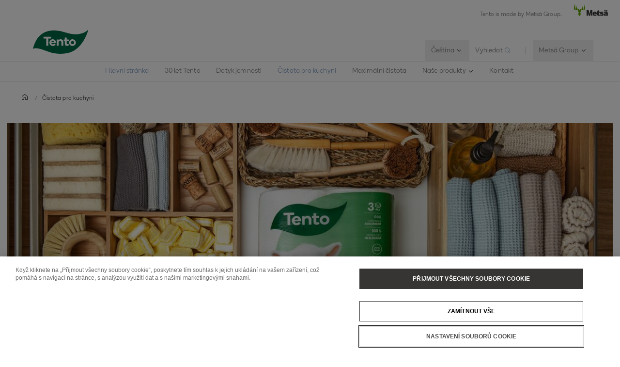

--- FILE ---
content_type: text/html; charset=utf-8
request_url: https://www.metsagroup.com/cs/tento/Cistota-pro-kuchyni/
body_size: 19328
content:


<!DOCTYPE html>
<html lang="cs">
<head>
<!-- OneTrust Cookies Consent Notice start for www.metsagroup.com -->
<script nonce=84cf655c-8e79-4f22-b227-30baa08d9f2d type="text/javascript" src="https://cdn.cookielaw.org/consent/ee952d4f-f592-4ccf-b91a-045947cf02d4/OtAutoBlock.js" ></script>
<script nonce=84cf655c-8e79-4f22-b227-30baa08d9f2d src="https://cdn.cookielaw.org/scripttemplates/otSDKStub.js" data-document-language="true" type="text/javascript" charset="UTF-8" data-domain-script="ee952d4f-f592-4ccf-b91a-045947cf02d4" ></script>
<script nonce=84cf655c-8e79-4f22-b227-30baa08d9f2d type="text/javascript">
function OptanonWrapper() {
window.addEventListener("OTConsentApplied", event => {
    location.reload();
});
 const appInsightsMaxRetries = 10;
  const appInsightsRetryDelay = 100;

  function enableAppInsightsCookies(attempt = 1) {
    if (window.appInsights && window.appInsights.core) {
      appInsights.core.getCookieMgr().setEnabled(true);
    } else if (attempt < appInsightsMaxRetries) {
      setTimeout(() => enableAppInsightsCookies(attempt + 1), appInsightsRetryDelay);
    } 
  }

  function disableAppInsightsCookies(attempt = 1) {
    if (window.appInsights && window.appInsights.core) {
      appInsights.core.getCookieMgr().setEnabled(false);
    } else if (attempt < appInsightsMaxRetries) {
      setTimeout(() => disableAppInsightsCookies(attempt + 1), appInsightsRetryDelay);
    } 
  }

  if (OnetrustActiveGroups.includes("C0002")) {
    enableAppInsightsCookies();
  } else {
    disableAppInsightsCookies();
  }
 }
</script>
<!-- OneTrust Cookies Consent Notice end for www.metsagroup.com -->    <script nonce="84cf655c-8e79-4f22-b227-30baa08d9f2d">
            function createPageInfo() {
                        var pageInfo = {
                    pageID: "76756",
                    language: "cs",
                    name: "Čistota pro kuchyni",
                    contentCategory: "",
                    contentSubCategory: "",
                    pageTemplate: "ContentPageConsumer",
                    BAOwner: "Tento"
                };
                    Object.preventExtensions(pageInfo);
                Object.freeze(pageInfo);
                return pageInfo;
            }
            window.mgAdtmPageInfo = createPageInfo();
            window.digitalData = {
            event: "PageLoad",
                pageInfo: window.mgAdtmPageInfo || {}
                                                                                                }
    </script>
<script nonce=84cf655c-8e79-4f22-b227-30baa08d9f2d data-ot-ignore src=https://assets.adobedtm.com/af2a7ff876f0/10db4d409d34/launch-cde760014dab.min.js async></script>

<script nonce=84cf655c-8e79-4f22-b227-30baa08d9f2d type='text/javascript'>
  var zaius = window['zaius']||(window['zaius']=[]);zaius.methods=["initialize","onload","customer","entity","event","subscribe","unsubscribe","consent","identify","anonymize","dispatch"];zaius.factory=function(e){return function(){var t=Array.prototype.slice.call(arguments);t.unshift(e);zaius.push(t);return zaius}};(function(){for(var i=0;i<zaius.methods.length;i++){var method=zaius.methods[i];zaius[method]=zaius.factory(method)}var e=document.createElement("script");e.type="text/javascript";e.async=true;e.src=("https:"===document.location.protocol?"https://":"http://")+"d1igp3oop3iho5.cloudfront.net/v2/YTCU__QFgA3N4sqa5K5xQA-eu1/zaius-min.js";var t=document.getElementsByTagName("script")[0];t.parentNode.insertBefore(e,t)})();
  
  // Edits to this script should only be made below this line.
  zaius.event('pageview');
</script>

<!-- Customer Insights Tracking script -->
<script nonce=84cf655c-8e79-4f22-b227-30baa08d9f2d>
(function (a, t, i) { var e = "MSCI"; var s = "Analytics"; var o = e + "queue"; a[o] = a[o] || []; var r = a[e] || function (n) { var t = {}; t[s] = {}; function e(e) { while (e.length) { var r = e.pop(); t[s][r] = function (e) { return function () { a[o].push([e, n, arguments]) } }(r) } } var r = "track"; var i = "set"; e([r + "Event", r + "View", r + "Action", i + "Config", i + "Property", i + "User", "initialize", "teardown"]); return t }(i.name); var n = i.name; if (!a[e]) { a[n] = r[s]; a[o].push(["new", n]); setTimeout(function () { var e = "script"; var r = t.createElement(e); r.async = 1; r.src = i.src; var n = t.getElementsByTagName(e)[0]; n.parentNode.insertBefore(r, n) }, 1) } else { a[n] = new r[s] } if (i.user) { a[n].setUser(i.user) } if (i.props) { for (var c in i.props) { a[n].setProperty(c, i.props[c]) } } a[n].initialize(i.cfg) })(window, document, 
{src:"https://cxppeur1rdrect01sa02cdn.blob.core.windows.net/webtracking/WebTracking/WebTracking.bundle.js",
                    name: "MSCI",
                    cfg: {
                        ingestionKey: "7d87c353d9ef4932835b8d37acf7766c-768303fb-7e67-4a4b-bb1d-186ec00e43c6-7050",
                        endpointUrl: "https://mobile.events.data.microsoft.com/OneCollector/1.0/",
                        autoCapture: {
                            view: true,
                            click: true
                        },
                        orgInfo: {
                            orgId: "47094554-9c5b-40c7-a3bf-ab4f2f0fb992",
                            orgTenantId: "770c8619-ed01-4f02-84c5-2d8ea3da5d94",
                            orgGeo: "EUR"
                        }
                    }
                });
 </script>

    <script nonce="84cf655c-8e79-4f22-b227-30baa08d9f2d">
_iaq = [ ['client', 'd63db9f4c7374926848c73dadca9c856'], ['track', 'consume'] ]; !function(d,s){var ia=d.createElement(s);ia.async=1,s=d.getElementsByTagName(s)[0],ia.src='//s.EMEA01.idio.episerver.net/ia.js',s.parentNode.insertBefore(ia,s)}(document,'script');
</script>
<script nonce="84cf655c-8e79-4f22-b227-30baa08d9f2d">
!function(T,l,y){var S=T.location,k="script",D="instrumentationKey",C="ingestionendpoint",I="disableExceptionTracking",E="ai.device.",b="toLowerCase",w="crossOrigin",N="POST",e="appInsightsSDK",t=y.name||"appInsights";(y.name||T[e])&&(T[e]=t);var n=T[t]||function(d){var g=!1,f=!1,m={initialize:!0,queue:[],sv:"5",version:2,config:d};function v(e,t){var n={},a="Browser";return n[E+"id"]=a[b](),n[E+"type"]=a,n["ai.operation.name"]=S&&S.pathname||"_unknown_",n["ai.internal.sdkVersion"]="javascript:snippet_"+(m.sv||m.version),{time:function(){var e=new Date;function t(e){var t=""+e;return 1===t.length&&(t="0"+t),t}return e.getUTCFullYear()+"-"+t(1+e.getUTCMonth())+"-"+t(e.getUTCDate())+"T"+t(e.getUTCHours())+":"+t(e.getUTCMinutes())+":"+t(e.getUTCSeconds())+"."+((e.getUTCMilliseconds()/1e3).toFixed(3)+"").slice(2,5)+"Z"}(),iKey:e,name:"Microsoft.ApplicationInsights."+e.replace(/-/g,"")+"."+t,sampleRate:100,tags:n,data:{baseData:{ver:2}}}}var h=d.url||y.src;if(h){function a(e){var t,n,a,i,r,o,s,c,u,p,l;g=!0,m.queue=[],f||(f=!0,t=h,s=function(){var e={},t=d.connectionString;if(t)for(var n=t.split(";"),a=0;a<n.length;a++){var i=n[a].split("=");2===i.length&&(e[i[0][b]()]=i[1])}if(!e[C]){var r=e.endpointsuffix,o=r?e.location:null;e[C]="https://"+(o?o+".":"")+"dc."+(r||"services.visualstudio.com")}return e}(),c=s[D]||d[D]||"",u=s[C],p=u?u+"/v2/track":d.endpointUrl,(l=[]).push((n="SDK LOAD Failure: Failed to load Application Insights SDK script (See stack for details)",a=t,i=p,(o=(r=v(c,"Exception")).data).baseType="ExceptionData",o.baseData.exceptions=[{typeName:"SDKLoadFailed",message:n.replace(/\./g,"-"),hasFullStack:!1,stack:n+"\nSnippet failed to load ["+a+"] -- Telemetry is disabled\nHelp Link: https://go.microsoft.com/fwlink/?linkid=2128109\nHost: "+(S&&S.pathname||"_unknown_")+"\nEndpoint: "+i,parsedStack:[]}],r)),l.push(function(e,t,n,a){var i=v(c,"Message"),r=i.data;r.baseType="MessageData";var o=r.baseData;return o.message='AI (Internal): 99 message:"'+("SDK LOAD Failure: Failed to load Application Insights SDK script (See stack for details) ("+n+")").replace(/\"/g,"")+'"',o.properties={endpoint:a},i}(0,0,t,p)),function(e,t){if(JSON){var n=T.fetch;if(n&&!y.useXhr)n(t,{method:N,body:JSON.stringify(e),mode:"cors"});else if(XMLHttpRequest){var a=new XMLHttpRequest;a.open(N,t),a.setRequestHeader("Content-type","application/json"),a.send(JSON.stringify(e))}}}(l,p))}function i(e,t){f||setTimeout(function(){!t&&m.core||a()},500)}var e=function(){var n=l.createElement(k);n.src=h;var e=y[w];return!e&&""!==e||"undefined"==n[w]||(n[w]=e),n.onload=i,n.onerror=a,n.onreadystatechange=function(e,t){"loaded"!==n.readyState&&"complete"!==n.readyState||i(0,t)},n}();y.ld<0?l.getElementsByTagName("head")[0].appendChild(e):setTimeout(function(){l.getElementsByTagName(k)[0].parentNode.appendChild(e)},y.ld||0)}try{m.cookie=l.cookie}catch(p){}function t(e){for(;e.length;)!function(t){m[t]=function(){var e=arguments;g||m.queue.push(function(){m[t].apply(m,e)})}}(e.pop())}var n="track",r="TrackPage",o="TrackEvent";t([n+"Event",n+"PageView",n+"Exception",n+"Trace",n+"DependencyData",n+"Metric",n+"PageViewPerformance","start"+r,"stop"+r,"start"+o,"stop"+o,"addTelemetryInitializer","setAuthenticatedUserContext","clearAuthenticatedUserContext","flush"]),m.SeverityLevel={Verbose:0,Information:1,Warning:2,Error:3,Critical:4};var s=(d.extensionConfig||{}).ApplicationInsightsAnalytics||{};if(!0!==d[I]&&!0!==s[I]){var c="onerror";t(["_"+c]);var u=T[c];T[c]=function(e,t,n,a,i){var r=u&&u(e,t,n,a,i);return!0!==r&&m["_"+c]({message:e,url:t,lineNumber:n,columnNumber:a,error:i}),r},d.autoExceptionInstrumented=!0}return m}(y.cfg);function a(){y.onInit&&y.onInit(n)}(T[t]=n).queue&&0===n.queue.length?(n.queue.push(a),n.trackPageView({})):a()}(window,document,{src: "https://js.monitor.azure.com/scripts/b/ai.2.gbl.min.js", crossOrigin: "anonymous", cfg: {instrumentationKey: '08811dbc-3714-44c8-9217-842134693e66', disableCookiesUsage: true }});
</script>



<meta charset="utf-8" />
<meta http-equiv="X-UA-Compatible" content="IE=edge" />
<meta name="viewport" content="width=device-width, initial-scale=1" />
<title>&#x10C;istota pro kuchyni</title>
<link rel="preconnect" href="https://dl.episerver.net/" crossorigin>
<link rel="dns-prefetch" href="https://dl.episerver.net/">
<script nonce="84cf655c-8e79-4f22-b227-30baa08d9f2d" type="text/javascript">
                    if (navigator.userAgent.match(/IEMobile\/10\.0/)) {
        var msViewportStyle = document.createElement("style");
        msViewportStyle.appendChild(
            document.createTextNode(
                "@-ms-viewport{width:auto!important}"
            )
        );
        document.getElementsByTagName("head")[0].
            appendChild(msViewportStyle);
    }
</script>
    <link rel="apple-touch-icon" href="/globalassets/tento/tento_favicon_180x180.png">

    <link rel="icon" type="image/png" sizes="32x32" href="/contentassets/0b042f0c174747b38e919229d2d050ad/tento_favicon_32x32px.png">

    <link rel="icon" type="image/png" sizes="16x16" href="/globalassets/tento/tento_favicon_16x16px.png">


<link href="/static/dist/global.65d22abe020cfc823d3b.css" rel="stylesheet" />
<link href="/static/dist/tento_theme.4fe039e203e89f0de757.css" rel="stylesheet" />
<link rel="canonical" href="https://www.metsagroup.com/cs/tento/Cistota-pro-kuchyni/" />

    <link rel="alternate" href="https://www.metsagroup.com/sk/tento/Cistota-pre-kuchynu/" hreflang="sk" />
    <link rel="alternate" href="https://www.metsagroup.com/cs/tento/Cistota-pro-kuchyni/" hreflang="cs" />






    <meta property="og:title" content="&#x10C;istota pro kuchyni" />

    <meta property="og:locale" content="cs" />


    <meta property="og:url" content="https://www.metsagroup.com/cs/tento/Cistota-pro-kuchyni/" />

    <meta property="og:image" content="https://www.metsagroup.com/contentassets/510bf7fb35934535b520d0f9ffb16690/main-image-tento.png" />

<meta property="og:type" content="website" />
<meta name="twitter:card" content="summary" /></head>
<body class="tento bg-white">
    
    
    <div class="site-wrapper">
        <div class="quicklinks bg-dark">
            <ul class="md:flex items-center justify-end">
            </ul>
        </div>
            <div class="top-info border-b border-solid border-structural-100 hidden lg:block py-3">
                <div class="container--lg flex items-baseline justify-end mx-auto px-6 sm:px-10">
                    <div class="top-info__text pr-10 text-xs">
                        Tento is made by Mets&#xE4; Group.
                    </div>
                    <div class="top-info__logo">
                        <a class="logotype block mr-auto" href=/>
                            <svg height="25" width="70" viewBox="0 0 227 80" fill="none" xmlns="http://www.w3.org/2000/svg">
                                <path d="M73.2975 0.322424L62.6398 39.2677C62.5023 39.7319 61.8376 39.639 61.8376 39.1516V8.67778C61.8376 8.19039 61.173 8.07434 61.0125 8.53853C58.6747 15.4781 52.028 34.0224 50.1944 39.1052C50.0339 39.5462 49.3922 39.4301 49.3922 38.966V30.216C49.3922 29.8679 48.9796 29.6822 48.7275 29.9143L37.4051 39.8479C37.3134 39.9408 37.1759 39.9872 37.0384 39.9872C36.9009 39.9872 36.7863 39.9408 36.6717 39.8479L25.3493 29.9143C25.0972 29.6822 24.6846 29.8679 24.6846 30.216V38.966C24.6846 39.4301 24.0429 39.5462 23.8824 39.1052C22.0489 34.0224 15.4021 15.4781 13.0643 8.53853C12.9038 8.07434 12.2392 8.19039 12.2392 8.67778V39.1516C12.2392 39.639 11.5745 39.7319 11.437 39.2677L0.825113 0.322424C0.687594 -0.164972 0 -0.0721345 0 0.415261V35.4149C0 35.647 0.114599 35.8791 0.320877 35.9952L9.42004 41.6814C9.53464 41.7511 9.64924 41.7743 9.76384 41.7743H24.9367C25.2118 41.7743 25.4639 41.9368 25.5556 42.2153L32.0419 58.9028C32.1336 59.1117 32.1106 59.367 32.019 59.5758L28.6727 66.6083C28.581 66.7707 28.581 66.9796 28.6498 67.1421L33.2337 78.9324C33.3254 79.1877 33.5775 79.3734 33.8526 79.3734H37.0613H40.2701C40.5451 79.3734 40.7973 79.2109 40.8889 78.9324L45.4729 67.1421C45.5417 66.9564 45.5417 66.7707 45.45 66.6083L42.1037 59.5758C42.012 59.367 41.9891 59.1349 42.0808 58.9028L48.5671 42.2153C48.6587 41.96 48.9109 41.7743 49.1859 41.7743H64.3588C64.4734 41.7743 64.6109 41.7279 64.7026 41.6814L73.8018 35.9952C74.008 35.8791 74.1227 35.647 74.1227 35.4149V0.415261C74.1456 -0.0721345 73.4351 -0.164972 73.2975 0.322424Z" fill="#62A700" />
                                <path d="M165.795 79.1679C167.307 79.1679 169.806 78.9822 171.089 78.8429C171.479 78.7965 171.868 78.7269 171.868 77.8217V72.2051C171.868 72.2051 171.868 71.7177 171.639 71.7873C171.41 71.8569 170.103 72.0194 169.255 72.0194C166.436 72.0194 165.749 71.2999 165.749 68.3987V59.2775C165.749 59.2775 165.749 58.7901 166.23 58.7901H172.143C172.143 58.7901 172.625 58.7901 172.625 58.3027V52.0594C172.625 52.0594 172.625 51.572 172.143 51.572H166.23C166.23 51.572 165.749 51.572 165.749 51.0846V42.9149C165.749 42.9149 165.749 42.4275 165.267 42.4275H159.812C159.812 42.4275 159.331 42.4275 159.148 42.8917L155.962 51.131C155.962 51.131 155.779 51.5952 155.297 51.5952H152.501C152.501 51.5952 152.02 51.5952 152.02 52.0826V58.3259C152.02 58.3259 152.02 58.8133 152.501 58.8133H155.297C155.297 58.8133 155.779 58.8133 155.779 59.3007V70.65C155.802 75.9186 156.672 79.1679 165.795 79.1679Z" fill="#363534" />
                                <path d="M84.1311 78.3288C84.1311 78.3288 84.1311 78.8162 84.6124 78.8162H92.5885C92.5885 78.8162 93.0698 78.8162 93.0698 78.3288V55.7693C93.0698 55.6533 93.1386 55.5604 93.2532 55.5604C93.3678 55.5604 93.4595 55.6069 93.4824 55.7693C94.1929 60.2255 94.3992 61.6413 95.2701 64.6817L98.9602 78.352C98.9602 78.352 99.0978 78.8162 99.5791 78.8162H107.441C107.441 78.8162 107.922 78.8162 108.059 78.352L111.841 64.6817C112.598 61.9198 112.895 59.39 113.514 55.839C113.537 55.6997 113.629 55.5836 113.744 55.5836C113.858 55.5836 113.95 55.6997 113.95 55.8622V78.3288C113.95 78.3288 113.95 78.8162 114.431 78.8162H123.049C123.049 78.8162 123.53 78.8162 123.53 78.3288V41.6813C123.53 41.6813 123.53 41.1939 123.049 41.1939H110.42C110.42 41.1939 109.939 41.1939 109.824 41.658L104.209 66.2367C104.209 66.2367 104.163 66.4456 104.003 66.4456C103.819 66.4456 103.796 66.2135 103.796 66.2135L97.5621 41.6348C97.5621 41.6348 97.4475 41.1707 96.9662 41.1707H84.6353C84.6353 41.1707 84.154 41.1707 84.154 41.658V78.3288H84.1311Z" fill="#363534" />
                                <path d="M152.249 67.699V66.5617C152.249 52.9842 144.617 51.0579 139.299 51.0579C133.822 51.0579 125.135 54.3072 125.135 65.2388C125.135 76.2632 132.263 79.3733 139.643 79.3733C143.952 79.3733 147.986 78.4217 151.332 76.356C151.447 76.2864 151.699 76.1239 151.447 75.6598C151.103 75.0563 150.278 73.6638 148.399 70.4377C148.399 70.4377 148.146 70.0199 147.734 70.2752C146.382 71.0875 143.219 72.5033 140.422 72.5033C137.512 72.5033 135.563 71.6445 135.128 68.5577C135.128 68.5577 135.059 68.0703 135.541 68.0703H151.882C151.859 68.0935 152.249 68.0935 152.249 67.699ZM142.989 62.3376H135.563C135.128 62.3376 135.197 62.0127 135.243 61.8502C135.907 59.1115 137.397 58.0671 139.254 58.0671C141.614 58.0671 143.058 59.0883 143.402 61.8502C143.402 61.8502 143.471 62.3376 142.989 62.3376Z" fill="#363534" />
                                <path d="M186.308 79.3733C192.542 79.3733 198.662 76.8899 198.662 69.6718C198.662 63.0571 192.129 62.0359 187.568 61.4324C184.864 61.0843 183.443 60.6201 183.443 59.3436C183.443 58.1135 184.543 57.6261 186.193 57.6261C188.21 57.6261 190.846 58.5081 193.55 60.0399C193.734 60.1559 194.123 60.3648 194.421 59.9006C194.811 59.3204 195.636 58.0439 197.493 55.2355C197.493 55.2355 197.768 54.8178 197.378 54.5393C194.513 52.4272 191.098 51.0579 185.231 51.0579C179.157 51.0579 174.229 54.1679 174.229 60.2488C174.229 67.3044 180.715 68.372 185.276 69.0451C188.187 69.4629 189.448 69.9038 189.448 71.3428C189.448 72.6193 187.935 73.1299 186.239 73.1299C183.328 73.1299 179.501 71.9695 176.98 70.1127C176.842 70.0199 176.59 69.811 176.384 70.1591C176.063 70.6698 175.238 71.9231 173.198 75.0563C173.198 75.0563 172.923 75.4741 173.312 75.7526C175.925 77.6558 180.028 79.3733 186.308 79.3733Z" fill="#363534" />
                                <path d="M215.278 49.0386C215.278 49.0386 215.278 49.526 215.76 49.526H222.819C222.819 49.526 223.3 49.526 223.3 49.0386V41.658C223.3 41.658 223.3 41.1707 222.819 41.1707H215.76C215.76 41.1707 215.278 41.1707 215.278 41.658V49.0386ZM203.864 41.658C203.864 41.1707 204.346 41.1707 204.346 41.1707H211.405C211.886 41.1707 211.886 41.658 211.886 41.658V49.0386C211.886 49.526 211.405 49.526 211.405 49.526H204.346C203.864 49.526 203.864 49.0386 203.864 49.0386V41.658ZM226.692 78.352C226.326 77.4236 226.119 75.4508 226.119 72.2015V62.5C226.119 54.8177 222.956 51.0578 215.026 51.0578C208.127 51.0578 203.979 53.3323 201.481 55.4676C201.366 55.5604 201.137 55.7693 201.389 56.1639C201.778 56.6977 202.695 57.9742 204.896 61.0843C204.896 61.0843 205.171 61.4788 205.583 61.2003C207.44 59.8542 210.351 58.5312 213.468 58.5312C215.783 58.5312 216.424 59.506 216.424 60.829V61.0146C216.424 61.0146 216.424 61.2003 215.943 61.2235C205.377 61.7109 199.807 65.4244 199.807 71.5285C199.807 76.8666 203.612 79.2571 207.486 79.2571C211.451 79.2571 214.224 77.6789 216.126 75.2652C216.126 75.2652 216.424 74.8938 216.424 75.3812C216.424 76.2632 216.608 77.3772 216.883 78.3752C216.929 78.5377 217.02 78.8394 217.456 78.8394H226.372C226.372 78.8162 226.876 78.8162 226.692 78.352ZM216.424 69.6717C216.424 69.6717 216.424 70.1591 216.081 70.5072C215.576 70.9946 214.178 71.7373 211.703 71.7373C210.442 71.7373 209.502 71.1339 209.502 69.811C209.502 67.7685 211.519 66.5152 216.103 66.3064C216.218 66.3064 216.424 66.3063 216.424 66.5849V69.6717Z" fill="#363534" />
                            </svg>
                        </a>
                    </div>
                </div>
            </div>


<header class="site-header align-baseline bg-white sticky top-0 z-30 w-full">
    <div class="border-b border-solid border-structural-100">
        <div class="container px-6 sm:px-10">
            <div class="flex flex-wrap items-end justify-between overflow-hidden sm:-mx-2 lg:-mx-4 sm:px-6 lg:px-16">
                    <a class="logotype block mr-auto py-2 sm:py-6" href=/cs/tento/>
                        <img src="/globalassets/tento/tento-logotype-2024.svg?width=280&quality=80" class="max-h-[50px] object-contain w-32 sm:w-56" alt="Tento logo" />
                    </a>
                <div class="top-nav flex flex-nowrap items-center">
                    <div id="notification-modal-wrapper" class="notification-modal modal-shadow fixed right-0 top-0 sm:right-2 md:mr-12 mt-24 md:mt-64 bg-white pt-10 pl-10 pr-10 z-20 transition transition-transform duration-700 transform ease-in-out translate-x-4000" aria-hidden="true">
                        <button id="notification-modal___close" class="button absolute top-0 right-0 cursor-pointer flex flex-col items-center z-50" aria-label="close">
                            <svg class="fill-current" width="16" height="16" viewBox="0 0 16 16" fill="none" xmlns="http://www.w3.org/2000/svg">
                                <path fill-rule="evenodd" clip-rule="evenodd" d="M7.875 7.125L11.625 3.375C11.8321 3.16789 12.1679 3.16789 12.375 3.375C12.5821 3.58211 12.5821 3.91789 12.375 4.125L8.625 7.875L12.375 11.625C12.5821 11.8321 12.5821 12.1679 12.375 12.375C12.1679 12.5821 11.8321 12.5821 11.625 12.375L7.875 8.625L4.125 12.375C3.91789 12.5821 3.5821 12.5821 3.375 12.375C3.16789 12.1679 3.16789 11.8321 3.375 11.625L7.125 7.875L3.375 4.125C3.16789 3.91789 3.16789 3.58211 3.375 3.375C3.5821 3.16789 3.91789 3.16789 4.125 3.375L7.875 7.125Z" />
                            </svg>
                        </button>
                        <div class="notification-modal___content pb-10 hidden">
                            <h4 class="hidden w-full font-BentonSansBold text-md pb-2"></h4>
                            <div class="hidden w-full text-md"></div>
                            <a href="#" class="hidden mt-2 content-start font-bold inline-flex text-xs sm:text-dark uppercase hover:bg-secondary-100 hover:text-dark active:bg-secondary-100 active:text-dark mt-8">
                                <span></span>
                                <svg class="cursor-pointer fill-current inline-block ml-2" width="14" height="14" viewBox="0 0 16 16" fill="none" xmlns="http://www.w3.org/2000/svg">
                                    <g clip-path="url(#clip0)">
                                        <path fill-rule="evenodd" clip-rule="evenodd" d="M11.7172 11.8422C11.9125 12.0375 12.2174 12.0491 12.3984 11.8681L15.8701 8.39644C15.9636 8.30293 16.0057 8.17629 15.9976 8.04879C16.0102 7.90648 15.962 7.7598 15.8531 7.65088L12.3535 4.15127C12.1582 3.95601 11.8416 3.95601 11.6463 4.15127C11.4511 4.34653 11.4511 4.66311 11.6463 4.85838L14.2881 7.50008L6.10352e-05 7.50008V8.50008L14.3522 8.50008L11.6913 11.161C11.5103 11.342 11.5219 11.6469 11.7172 11.8422Z"></path>
                                    </g>
                                    <defs>
                                        <clipPath id="clip0">
                                            <rect width="16" height="16" fill="white"></rect>
                                        </clipPath>
                                    </defs>
                                </svg>
                            </a>
                        </div>
                    </div>
                    
                        <div class="language-selector top-nav__item has-dropdown">
                            <button class="hidden lg:block group p-5 text-sm">
                                <span class="border-solid border-b border-transparent group-hover:border-primary-500 group-active:border-primary-500 flex flex-nowrap whitespace-nowrap">
                                        <span class="inline-block pr-1">&#x10C;e&#x161;tina</span>
                                        <svg width="16" height="16" viewBox="0 0 16 16" fill="none" xmlns="http://www.w3.org/2000/svg">
                                            <path fill-rule="evenodd" clip-rule="evenodd" d="M4.15439 6.21767C3.95912 6.41293 3.94752 6.71791 4.12847 6.89886L7.60014 10.3705C7.69362 10.464 7.82021 10.5061 7.94767 10.498C8.09002 10.5107 8.23675 10.4625 8.3457 10.3536L11.8453 6.85394C12.0406 6.65868 12.0406 6.3421 11.8453 6.14684C11.6501 5.95157 11.3335 5.95157 11.1382 6.14683L7.96443 9.32061L4.83558 6.19176C4.65463 6.01081 4.34965 6.02241 4.15439 6.21767Z" fill="#363534"></path>
                                        </svg>
                                </span>
                            </button>
                            <div class="top-nav__dropdown absolute bg-white border-l border-r border-t border-solid border-structural-100 invisible opacity-0 shadow-nav text-sm z-20">
                                <div class="container">
                                    <ul class="block border-b border-solid border-dark py-3">
                                                <li>
                                                    <a href="/hu/tento/" class="block border-l-2 border-solid border-transparent px-12 py-3 hover:bg-structural-100 active:bg-structural-100">Magyar</a>
                                                </li>
                                                <li>
                                                    <a href="/sk/tento/Cistota-pre-kuchynu/" class="block border-l-2 border-solid border-transparent px-12 py-3 hover:bg-structural-100 active:bg-structural-100">Sloven&#x10D;ina</a>
                                                </li>
                                                <li class="is-active cursor-default">
                                                    <span class="block border-l-2 border-solid border-primary-600 px-12 py-3 bg-structural-100">&#x10C;e&#x161;tina</span>
                                                </li>
                                    </ul>
                                </div>
                            </div>
                        </div>

                        <div class="header-search">
                            <a href="/cs/tento/search/" class="header-search__toggler block group p-5 text-sm" data-test="searchbar-toggler">
                                <span class="border-solid border-b border-transparent group-hover:border-primary-500 group-active:border-primary-500 flex flex-nowrap whitespace-nowrap">
                                    <span class="hidden sm:inline-block pr-1">Vyhledat
</span>
                                    <svg class="text-primary-600" width="16" height="16" viewBox="0 0 16 16" fill="none" xmlns="http://www.w3.org/2000/svg">
                                        <circle cx="7" cy="7" r="4.5" stroke="currentColor"></circle>
                                        <path fill-rule="evenodd" clip-rule="evenodd" d="M13 13.7071L10 10.7071L10.7071 10L13.7071 13C13.9024 13.1953 13.9024 13.5118 13.7071 13.7071C13.5118 13.9024 13.1953 13.9024 13 13.7071Z" fill="currentColor"></path>
                                    </svg>
                                </span>
                            </a>
                            <div class="header-search__overlay absolute bg-white border-t border-solid border-structural-100 hidden left-0 shadow-nav w-full z-20">
                                <form action="/cs/tento/search/" class="max-w-screen-xl mx-auto py-14 px-6 w-full" method="post">
                                    <div class="flex items-end md:w-4/5">
                                        <div class="mr-10 w-full">
                                            <label class="header-search__label block tracking-wide text-sm leading-h5 mb-2" for="header-search__input" data-test="searchbar-form-input-label">
                                                Zadejte hledané slovo

                                            </label>
                                            <input name="query" class="header-search__input input-text px-6 hover:bg-secondary-100 active:bg-secondary-100 focus-visible:bg-structural-050 placeholder-structural-500 w-full" id="header-search__input" type="text" placeholder="Co hledáte?
" value="" data-test="searchbar-form-input" />
                                        </div>
                                        <button type="submit" class="button-primary bg-structural-100 border-structural-100 color-structural-500 button header-search__button flex-shrink-0 mb-1" data-test="searchbar-form-submit">Vyhledat
</button>
                                    </div>
                                </form>
                            </div>
                        </div>
                    <div class="border-solid border-r border-structural-200 block h-6 mr-2 lg:mr-6 pl-2 lg:pl-6"></div>
                    <div class="group-nav top-nav__item has-dropdown">
                        <button class="group-nav__toggler hidden lg:block group p-5 text-sm">
                            <span class="border-solid border-b border-transparent group-hover:border-primary-500 group-active:border-primary-500 flex flex-nowrap whitespace-nowrap">
                                    <span class="inline-block pr-1">Mets&#xE4; Group</span>
                                <svg width="16" height="16" viewBox="0 0 16 16" fill="none" xmlns="http://www.w3.org/2000/svg">
                                    <path fill-rule="evenodd" clip-rule="evenodd" d="M4.15439 6.21767C3.95912 6.41293 3.94752 6.71791 4.12847 6.89886L7.60014 10.3705C7.69362 10.464 7.82021 10.5061 7.94767 10.498C8.09002 10.5107 8.23675 10.4625 8.3457 10.3536L11.8453 6.85394C12.0406 6.65868 12.0406 6.3421 11.8453 6.14684C11.6501 5.95157 11.3335 5.95157 11.1382 6.14683L7.96443 9.32061L4.83558 6.19176C4.65463 6.01081 4.34965 6.02241 4.15439 6.21767Z" fill="#363534"></path>
                                </svg>
                            </span>
                        </button>
                            <div class="top-nav__dropdown absolute bg-white border-t border-solid border-structural-100 invisible left-0 opacity-0 shadow-nav w-full z-20">
                                <div class="container px-6 sm:px-10">
                                    <div class="flex flex-wrap items-end justify-between overflow-hidden sm:-mx-2 lg:-mx-6 sm:px-6">
                                        <div class="py-16 w-full">
                                            <div class="mx-auto">
                                                <div class="flex">
                                                    <div class="w-1/2">
                                                        <ul class="group-nav__list flex flex-nowrap">
                                                                <li class="px-3 xl:px-6 text-2xl">
                                                                    <a href="/" class="block border-solid border-b border-transparent hover:border-primary-500 active:border-primary-500 mb-6">
Mets&#xE4; Group
                                                                    </a>
                                                                        <ul class="text-xs leading-6">
                                                                                <li class="mb-5">
                                                                                    <a href="/" target="_blank" class="border-solid border-b border-transparent hover:border-primary-500 active:border-primary-500">Frontpage</a>
                                                                                </li>
                                                                                <li class="mb-5">
                                                                                    <a href="/metsa-group/" target="_blank" class="border-solid border-b border-transparent hover:border-primary-500 active:border-primary-500">About Mets&#xE4; Group</a>
                                                                                </li>
                                                                                <li class="mb-5">
                                                                                    <a href="/products-and-services/" target="_blank" class="border-solid border-b border-transparent hover:border-primary-500 active:border-primary-500">Products and services</a>
                                                                                </li>
                                                                                <li class="mb-5">
                                                                                    <a href="/sustainability/" target="_blank" class="border-solid border-b border-transparent hover:border-primary-500 active:border-primary-500">Sustainability at Mets&#xE4; Group</a>
                                                                                </li>
                                                                                <li class="mb-5">
                                                                                    <a href="/careers/" target="_blank" class="border-solid border-b border-transparent hover:border-primary-500 active:border-primary-500">Careers</a>
                                                                                </li>
                                                                        </ul>
                                                                </li>
                                                        </ul>
                                                    </div>
                                                    <div class="w-1/2">

                                                        <ul class="tiles grid grid-cols-2 grid-rows-2 gap-4">
                                                        </ul>
                                                    </div>
                                                </div>
                                            </div>
                                        </div>
                                    </div>
                                </div>
                            </div>
                    </div>
                </div>
                <button type="button" class="mobile-nav-toggler lg:hidden p-5" aria-label="Spou&#x161;t&#x11B;&#x10D; mobiln&#xED; navigace" data-toggle="collapse" data-target=".navbar-collapse">
                    <svg class="mobile-nav-toggler__closed fill-current" width="16" height="16" viewBox="0 0 10 8" fill="none" xmlns="http://www.w3.org/2000/svg">
                        <path fill-rule="evenodd" clip-rule="evenodd" d="M0 0.5C0 0.223858 0.223858 0 0.5 0H9.5C9.77614 0 10 0.223858 10 0.5C10 0.776142 9.77614 1 9.5 1H0.5C0.223858 1 0 0.776142 0 0.5ZM1 4C1 3.72386 1.22386 3.5 1.5 3.5H8.5C8.77614 3.5 9 3.72386 9 4C9 4.27614 8.77614 4.5 8.5 4.5H1.5C1.22386 4.5 1 4.27614 1 4ZM0.5 7C0.223858 7 0 7.22386 0 7.5C0 7.77614 0.223858 8 0.5 8H9.5C9.77614 8 10 7.77614 10 7.5C10 7.22386 9.77614 7 9.5 7H0.5Z" fill="#363534" />
                    </svg>
                    <svg class="mobile-nav-toggler__open fill-current hidden" width="16" height="16" viewBox="0 0 16 16" fill="none" xmlns="http://www.w3.org/2000/svg">
                        <path fill-rule="evenodd" clip-rule="evenodd" d="M7.875 7.125L11.625 3.375C11.8321 3.16789 12.1679 3.16789 12.375 3.375C12.5821 3.58211 12.5821 3.91789 12.375 4.125L8.625 7.875L12.375 11.625C12.5821 11.8321 12.5821 12.1679 12.375 12.375C12.1679 12.5821 11.8321 12.5821 11.625 12.375L7.875 8.625L4.125 12.375C3.91789 12.5821 3.5821 12.5821 3.375 12.375C3.16789 12.1679 3.16789 11.8321 3.375 11.625L7.125 7.875L3.375 4.125C3.16789 3.91789 3.16789 3.58211 3.375 3.375C3.5821 3.16789 3.91789 3.16789 4.125 3.375L7.875 7.125Z" fill="#363534"></path>
                    </svg>
                </button>
            </div>
        </div>
    </div>
    <div class="main-nav hidden lg:block">

<nav role="navigation" class="main-nav block border-b border-solid border-structural-100 leading-8 align-baseline relative mb-0">
    <div class="container main-nav-container mx-auto">
        <ul class="flex justify-center">
                    <li class="main-nav__item ">
                            <a href="/cs/tento/" class="main-nav__dropdown-toggler block group text-sm px-2 xl:px-6 pt-4 text-primary-600" aria-controls="hlavn&#xED;-str&#xE1;nka">
                                <span class="border-solid border-b border-transparent group-hover:border-primary-600 group-active:border-primary-600 flex flex-nowrap items-center pointer-events-none whitespace-nowrap">
                                    <span class="inline-block pb-4 pr-1">Hlavn&#xED; str&#xE1;nka</span>
                                </span>
                            </a>

                        <div id="hlavn&#xED;-str&#xE1;nka" class="main-nav__dropdown absolute bg-white invisible left-0 opacity-0 overflow-y-auto shadow-nav w-full z-20">
                            <div class="container flex px-16 text-sm">
                                <ul class="grid grid-cols-3 pb-16 pt-8 w-full">
                                </ul>
                                <div class="hidden">
                                    <ul class="tiles grid grid-cols-1 grid-rows-2 gap-2 mb-12">
                                    </ul>
                                </div>
                            </div>
                        </div>
                    </li>
                    <li class="main-nav__item ">
                            <a href="/cs/tento/30-let-Tento/" class="main-nav__dropdown-toggler block group text-sm px-2 xl:px-6 pt-4 " aria-controls="30-let-tento">
                                <span class="border-solid border-b border-transparent group-hover:border-primary-600 group-active:border-primary-600 flex flex-nowrap items-center pointer-events-none whitespace-nowrap">
                                    <span class="inline-block pb-4 pr-1">30 let Tento</span>
                                </span>
                            </a>

                        <div id="30-let-tento" class="main-nav__dropdown absolute bg-white invisible left-0 opacity-0 overflow-y-auto shadow-nav w-full z-20">
                            <div class="container flex px-16 text-sm">
                                <ul class="grid grid-cols-3 pb-16 pt-8 w-full">
                                </ul>
                                <div class="hidden">
                                    <ul class="tiles grid grid-cols-1 grid-rows-2 gap-2 mb-12">
                                    </ul>
                                </div>
                            </div>
                        </div>
                    </li>
                    <li class="main-nav__item ">
                            <a href="/cs/tento/dotyk-jemnosti/" class="main-nav__dropdown-toggler block group text-sm px-2 xl:px-6 pt-4 " aria-controls="dotyk-jemnosti">
                                <span class="border-solid border-b border-transparent group-hover:border-primary-600 group-active:border-primary-600 flex flex-nowrap items-center pointer-events-none whitespace-nowrap">
                                    <span class="inline-block pb-4 pr-1">Dotyk jemnosti</span>
                                </span>
                            </a>

                        <div id="dotyk-jemnosti" class="main-nav__dropdown absolute bg-white invisible left-0 opacity-0 overflow-y-auto shadow-nav w-full z-20">
                            <div class="container flex px-16 text-sm">
                                <ul class="grid grid-cols-3 pb-16 pt-8 w-full">
                                </ul>
                                <div class="hidden">
                                    <ul class="tiles grid grid-cols-1 grid-rows-2 gap-2 mb-12">
                                    </ul>
                                </div>
                            </div>
                        </div>
                    </li>
                    <li class="main-nav__item ">
                            <a href="/cs/tento/Cistota-pro-kuchyni/" class="main-nav__dropdown-toggler block group text-sm px-2 xl:px-6 pt-4 text-primary-600" aria-controls="&#x10D;istota-pro-kuchyni">
                                <span class="border-solid border-b border-transparent group-hover:border-primary-600 group-active:border-primary-600 flex flex-nowrap items-center pointer-events-none whitespace-nowrap">
                                    <span class="inline-block pb-4 pr-1">&#x10C;istota pro kuchyni</span>
                                </span>
                            </a>

                        <div id="&#x10D;istota-pro-kuchyni" class="main-nav__dropdown absolute bg-white invisible left-0 opacity-0 overflow-y-auto shadow-nav w-full z-20">
                            <div class="container flex px-16 text-sm">
                                <ul class="grid grid-cols-3 pb-16 pt-8 w-full">
                                </ul>
                                <div class="hidden">
                                    <ul class="tiles grid grid-cols-1 grid-rows-2 gap-2 mb-12">
                                    </ul>
                                </div>
                            </div>
                        </div>
                    </li>
                    <li class="main-nav__item ">
                            <a href="/cs/tento/maximalni-cistota/" class="main-nav__dropdown-toggler block group text-sm px-2 xl:px-6 pt-4 " aria-controls="maxim&#xE1;ln&#xED;-&#x10D;istota">
                                <span class="border-solid border-b border-transparent group-hover:border-primary-600 group-active:border-primary-600 flex flex-nowrap items-center pointer-events-none whitespace-nowrap">
                                    <span class="inline-block pb-4 pr-1">Maxim&#xE1;ln&#xED; &#x10D;istota</span>
                                </span>
                            </a>

                        <div id="maxim&#xE1;ln&#xED;-&#x10D;istota" class="main-nav__dropdown absolute bg-white invisible left-0 opacity-0 overflow-y-auto shadow-nav w-full z-20">
                            <div class="container flex px-16 text-sm">
                                <ul class="grid grid-cols-3 pb-16 pt-8 w-full">
                                </ul>
                                <div class="hidden">
                                    <ul class="tiles grid grid-cols-1 grid-rows-2 gap-2 mb-12">
                                    </ul>
                                </div>
                            </div>
                        </div>
                    </li>
                    <li class="main-nav__item has-dropdown">
                            <a href="/cs/tento/nase-produkty/" class="main-nav__dropdown-toggler block group text-sm px-2 xl:px-6 pt-4 " aria-controls="na&#x161;e-produkty">
                                <span class="border-solid border-b border-transparent group-hover:border-primary-600 group-active:border-primary-600 flex flex-nowrap items-center pointer-events-none whitespace-nowrap">
                                    <span class="inline-block pb-4 pr-1">Na&#x161;e produkty</span>
                                        <svg class="mb-4" width="16" height="16" viewBox="0 0 16 16" fill="none" xmlns="http://www.w3.org/2000/svg">
                                            <path fill-rule="evenodd" clip-rule="evenodd" d="M4.15439 6.21767C3.95912 6.41293 3.94752 6.71791 4.12847 6.89886L7.60014 10.3705C7.69362 10.464 7.82021 10.5061 7.94767 10.498C8.09002 10.5107 8.23675 10.4625 8.3457 10.3536L11.8453 6.85394C12.0406 6.65868 12.0406 6.3421 11.8453 6.14684C11.6501 5.95157 11.3335 5.95157 11.1382 6.14683L7.96443 9.32061L4.83558 6.19176C4.65463 6.01081 4.34965 6.02241 4.15439 6.21767Z" fill="#363534"></path>
                                        </svg>
                                </span>
                            </a>

                        <div id="na&#x161;e-produkty" class="main-nav__dropdown absolute bg-white invisible left-0 opacity-0 overflow-y-auto shadow-nav w-full z-20">
                            <div class="container flex px-16 text-sm">
                                <ul class="grid grid-cols-3 pb-16 pt-8 w-full">
                                            <li class="mr-12 py-8 border-b border-solid border-structural-100">
                                                    <span class="link-list-header font-BentonSansBold border-solid border-b border-transparent">
                                                        Toaletn&#xED; pap&#xED;r
                                                    </span>
                                                    <ul class="link-list mt-6 ml-6">
                                                            <li class="mt-3">
                                                                    <a href="/cs/tento/nase-produkty/toaletni-papir/tento-classic/" target="_self" class="border-solid border-b border-transparent hover:border-primary-600 active:border-primary-600 ">
                                                                        Tento Classic
                                                                    </a>
                                                            </li>
                                                            <li class="mt-3">
                                                                    <a href="/cs/tento/nase-produkty/toaletni-papir/tento-premium-gold/" target="_self" class="border-solid border-b border-transparent hover:border-primary-600 active:border-primary-600 ">
                                                                        Tento Premium
                                                                    </a>
                                                            </li>
                                                            <li class="mt-3">
                                                                    <a href="/cs/tento/nase-produkty/toaletni-papir/tento-ellegance-blue-decor/" target="_self" class="border-solid border-b border-transparent hover:border-primary-600 active:border-primary-600 ">
                                                                        Tento Ellegance Blue Decor
                                                                    </a>
                                                            </li>
                                                            <li class="mt-3">
                                                                    <a href="/cs/tento/nase-produkty/toaletni-papir/tento-ellegance-pink-decor/" target="_self" class="border-solid border-b border-transparent hover:border-primary-600 active:border-primary-600 ">
                                                                        Tento Ellegance Pink Decor
                                                                    </a>
                                                            </li>
                                                            <li class="mt-3">
                                                                    <a href="/cs/tento/nase-produkty/toaletni-papir/tento-balsam-pure/" target="_self" class="border-solid border-b border-transparent hover:border-primary-600 active:border-primary-600 ">
                                                                        Tento Balsam Pure
                                                                    </a>
                                                            </li>
                                                            <li class="mt-3">
                                                                    <a href="/cs/tento/nase-produkty/toaletni-papir/tento-balsam-coconut/" target="_self" class="border-solid border-b border-transparent hover:border-primary-600 active:border-primary-600 ">
                                                                        Tento Balsam Coconut
                                                                    </a>
                                                            </li>
                                                            <li class="mt-3">
                                                                    <a href="/cs/tento/nase-produkty/toaletni-papir/tento-kids/" target="_self" class="border-solid border-b border-transparent hover:border-primary-600 active:border-primary-600 ">
                                                                        Tento Kids
                                                                    </a>
                                                            </li>
                                                            <li class="mt-3">
                                                                    <a href="/cs/tento/nase-produkty/toaletni-papir/tento-fragrance-natures-essence/" target="_self" class="border-solid border-b border-transparent hover:border-primary-600 active:border-primary-600 ">
                                                                        Tento Fragrance Nature&#x27;s Essence
                                                                    </a>
                                                            </li>
                                                            <li class="mt-3">
                                                                    <a href="/cs/tento/nase-produkty/toaletni-papir/tento-family-cotton-whiteness/" target="_self" class="border-solid border-b border-transparent hover:border-primary-600 active:border-primary-600 ">
                                                                        Tento Family Cotton Whiteness
                                                                    </a>
                                                            </li>
                                                            <li class="mt-3">
                                                                    <a href="/cs/tento/nase-produkty/toaletni-papir/tento-family-fresh-lavender/" target="_self" class="border-solid border-b border-transparent hover:border-primary-600 active:border-primary-600 ">
                                                                        Tento Family Fresh Lavender
                                                                    </a>
                                                            </li>
                                                            <li class="mt-3">
                                                                    <a href="/cs/tento/nase-produkty/toaletni-papir/tento-family-economy/" target="_self" class="border-solid border-b border-transparent hover:border-primary-600 active:border-primary-600 ">
                                                                        Tento Family Economy
                                                                    </a>
                                                            </li>
                                                            <li class="mt-3">
                                                                    <a href="/cs/tento/nase-produkty/toaletni-papir/tento-family-maxi/" target="_self" class="border-solid border-b border-transparent hover:border-primary-600 active:border-primary-600 ">
                                                                        Tento Family Maxi
                                                                    </a>
                                                            </li>
                                                    </ul>
                                            </li>
                                            <li class="mr-12 py-8 border-b border-solid border-structural-100">
                                                    <span class="link-list-header font-BentonSansBold border-solid border-b border-transparent">
                                                        Pap&#xED;rov&#xE9; ut&#x11B;rky
                                                    </span>
                                                    <ul class="link-list mt-6 ml-6">
                                                            <li class="mt-3">
                                                                    <a href="/cs/tento/nase-produkty/papirove-uterky/tento-kitchen/" target="_self" class="border-solid border-b border-transparent hover:border-primary-600 active:border-primary-600 ">
                                                                        Tento Kitchen
                                                                    </a>
                                                            </li>
                                                            <li class="mt-3">
                                                                    <a href="/cs/tento/nase-produkty/papirove-uterky/tento-strong/" target="_self" class="border-solid border-b border-transparent hover:border-primary-600 active:border-primary-600 ">
                                                                        Tento Strong
                                                                    </a>
                                                            </li>
                                                            <li class="mt-3">
                                                                    <a href="/cs/tento/nase-produkty/papirove-uterky/tento-complex/" target="_self" class="border-solid border-b border-transparent hover:border-primary-600 active:border-primary-600 ">
                                                                        Tento Complex
                                                                    </a>
                                                            </li>
                                                            <li class="mt-3">
                                                                    <a href="/cs/tento/nase-produkty/papirove-uterky/tento-finest/" target="_self" class="border-solid border-b border-transparent hover:border-primary-600 active:border-primary-600 ">
                                                                        Tento Finest
                                                                    </a>
                                                            </li>
                                                            <li class="mt-3">
                                                                    <a href="/cs/tento/nase-produkty/papirove-uterky/tento-family-extra-long/" target="_self" class="border-solid border-b border-transparent hover:border-primary-600 active:border-primary-600 ">
                                                                        Tento Family Extra Long
                                                                    </a>
                                                            </li>
                                                            <li class="mt-3">
                                                                    <a href="/cs/tento/nase-produkty/papirove-uterky/tento-universal-xxl/" target="_self" class="border-solid border-b border-transparent hover:border-primary-600 active:border-primary-600 ">
                                                                        Tento Universal XXL
                                                                    </a>
                                                            </li>
                                                            <li class="mt-3">
                                                                    <a href="/cs/tento/nase-produkty/papirove-uterky/tento-family-super-aqua/" target="_self" class="border-solid border-b border-transparent hover:border-primary-600 active:border-primary-600 ">
                                                                        Tento Family Super Aqua
                                                                    </a>
                                                            </li>
                                                            <li class="mt-3">
                                                                    <a href="/cs/tento/nase-produkty/papirove-uterky/tento-family-big-roll/" target="_self" class="border-solid border-b border-transparent hover:border-primary-600 active:border-primary-600 ">
                                                                        Tento Family Big Roll
                                                                    </a>
                                                            </li>
                                                    </ul>
                                            </li>
                                            <li class="mr-12 py-8 border-b border-solid border-structural-100">
                                                    <span class="link-list-header font-BentonSansBold border-solid border-b border-transparent">
                                                        Kapesn&#xED;ky
                                                    </span>
                                                    <ul class="link-list mt-6 ml-6">
                                                            <li class="mt-3">
                                                                    <a href="/cs/tento/nase-produkty/kapesniky/tento-boxy/" target="_self" class="border-solid border-b border-transparent hover:border-primary-600 active:border-primary-600 ">
                                                                        Tento Krabi&#x10D;ky s kapesn&#xED;&#x10D;ky
                                                                    </a>
                                                            </li>
                                                            <li class="mt-3">
                                                                    <a href="/cs/tento/nase-produkty/kapesniky/tento-family-boxy/" target="_self" class="border-solid border-b border-transparent hover:border-primary-600 active:border-primary-600 ">
                                                                        Tento Family Krabi&#x10D;ky s kapesn&#xED;&#x10D;ky
                                                                    </a>
                                                            </li>
                                                            <li class="mt-3">
                                                                    <a href="/cs/tento/nase-produkty/kapesniky/tento-natural-softness/" target="_self" class="border-solid border-b border-transparent hover:border-primary-600 active:border-primary-600 ">
                                                                        Tento Kapesn&#xED;&#x10D;ky
                                                                    </a>
                                                            </li>
                                                            <li class="mt-3">
                                                                    <a href="/cs/tento/nase-produkty/kapesniky/tento-kids/" target="_self" class="border-solid border-b border-transparent hover:border-primary-600 active:border-primary-600 ">
                                                                        Tento Kapesn&#xED;&#x10D;ky Kids
                                                                    </a>
                                                            </li>
                                                            <li class="mt-3">
                                                                    <a href="/cs/tento/nase-produkty/kapesniky/tento-family-sensitive-aloe-vera/" target="_self" class="border-solid border-b border-transparent hover:border-primary-600 active:border-primary-600 ">
                                                                        Tento Family Kapesn&#xED;&#x10D;ky Aloe Vera
                                                                    </a>
                                                            </li>
                                                            <li class="mt-3">
                                                                    <a href="/cs/tento/nase-produkty/kapesniky/tento-family-sensitive-eucalyptus/" target="_self" class="border-solid border-b border-transparent hover:border-primary-600 active:border-primary-600 ">
                                                                        Tento Family Kapesn&#xED;&#x10D;ky Rubin
                                                                    </a>
                                                            </li>
                                                    </ul>
                                            </li>
                                </ul>
                                <div class="hidden">
                                    <ul class="tiles grid grid-cols-1 grid-rows-2 gap-2 mb-12">
                                    </ul>
                                </div>
                            </div>
                        </div>
                    </li>
                    <li class="main-nav__item ">
                            <a href="/cs/tento/kontakt/" class="main-nav__dropdown-toggler block group text-sm px-2 xl:px-6 pt-4 " aria-controls="kontakt">
                                <span class="border-solid border-b border-transparent group-hover:border-primary-600 group-active:border-primary-600 flex flex-nowrap items-center pointer-events-none whitespace-nowrap">
                                    <span class="inline-block pb-4 pr-1">Kontakt</span>
                                </span>
                            </a>

                        <div id="kontakt" class="main-nav__dropdown absolute bg-white invisible left-0 opacity-0 overflow-y-auto shadow-nav w-full z-20">
                            <div class="container flex px-16 text-sm">
                                <ul class="grid grid-cols-3 pb-16 pt-8 w-full">
                                </ul>
                                <div class="hidden">
                                    <ul class="tiles grid grid-cols-1 grid-rows-2 gap-2 mb-12">
                                    </ul>
                                </div>
                            </div>
                        </div>
                    </li>
        </ul>
    </div>
</nav>
    </div>
    <div class="lg:hidden">

<div class="mobile-nav h-0 px-6 text-sm w-full invisible opacity-0">
    <ul class="border-solid border-b border-structural-200">
                <li class="border-solid border-b border-structural-200 last:border-b-0 flex flex-wrap w-full">
                        <a href="/cs/tento/" class="flex-01 flex-grow p-6 pl-6 text-primary-600">Hlavn&#xED; str&#xE1;nka</a>
                </li>
                <li class="border-solid border-b border-structural-200 last:border-b-0 flex flex-wrap w-full">
                        <a href="/cs/tento/30-let-Tento/" class="flex-01 flex-grow p-6 pl-6 ">30 let Tento</a>
                </li>
                <li class="border-solid border-b border-structural-200 last:border-b-0 flex flex-wrap w-full">
                        <a href="/cs/tento/dotyk-jemnosti/" class="flex-01 flex-grow p-6 pl-6 ">Dotyk jemnosti</a>
                </li>
                <li class="border-solid border-b border-structural-200 last:border-b-0 flex flex-wrap w-full">
                        <a href="/cs/tento/Cistota-pro-kuchyni/" class="flex-01 flex-grow p-6 pl-6 text-primary-600">&#x10C;istota pro kuchyni</a>
                </li>
                <li class="border-solid border-b border-structural-200 last:border-b-0 flex flex-wrap w-full">
                        <a href="/cs/tento/maximalni-cistota/" class="flex-01 flex-grow p-6 pl-6 ">Maxim&#xE1;ln&#xED; &#x10D;istota</a>
                </li>
                <li class="border-solid border-b border-structural-200 last:border-b-0 flex flex-wrap w-full">
                        <a href="/cs/tento/nase-produkty/" class="flex-01 flex-grow p-6 pl-6 ">Na&#x161;e produkty</a>
                            <button class="flex flex-grow-0 items-center pr-8 has-children" data-toggle="dropdown">
                                <span class="border-solid border-r border-structural-200 h-6 mr-8"></span>
                                <svg width="16" height="16" viewBox="0 0 16 16" fill="none" xmlns="http://www.w3.org/2000/svg">
                                    <path fill-rule="evenodd" clip-rule="evenodd" d="M4.15439 6.21767C3.95912 6.41293 3.94752 6.71791 4.12847 6.89886L7.60014 10.3705C7.69362 10.464 7.82021 10.5061 7.94767 10.498C8.09002 10.5107 8.23675 10.4625 8.3457 10.3536L11.8453 6.85394C12.0406 6.65868 12.0406 6.3421 11.8453 6.14684C11.6501 5.95157 11.3335 5.95157 11.1382 6.14683L7.96443 9.32061L4.83558 6.19176C4.65463 6.01081 4.34965 6.02241 4.15439 6.21767Z" fill="#363534"></path>
                                </svg>
                            </button>
                        <ul class="border-solid border-t border-structural-200 hidden overflow-hidden w-full children">
                                <li class="border-b border-structural-200 last:border-b-0 flex flex-wrap w-full">
                                        <span class="flex-01 flex-grow p-6 pl-12 ">Toaletn&#xED; pap&#xED;r</span>
                                        <button class="flex flex-grow-0 items-center pr-8 has-children">
                                            <span class="border-solid border-r border-structural-200 h-6 mr-8"></span>
                                            <svg width="16" height="16" viewBox="0 0 16 16" fill="none" xmlns="http://www.w3.org/2000/svg">
                                                <path fill-rule="evenodd" clip-rule="evenodd" d="M4.15439 6.21767C3.95912 6.41293 3.94752 6.71791 4.12847 6.89886L7.60014 10.3705C7.69362 10.464 7.82021 10.5061 7.94767 10.498C8.09002 10.5107 8.23675 10.4625 8.3457 10.3536L11.8453 6.85394C12.0406 6.65868 12.0406 6.3421 11.8453 6.14684C11.6501 5.95157 11.3335 5.95157 11.1382 6.14683L7.96443 9.32061L4.83558 6.19176C4.65463 6.01081 4.34965 6.02241 4.15439 6.21767Z" fill="#363534"></path>
                                            </svg>
                                        </button>
                                        <ul class="border-solid border-t border-structural-200 hidden overflow-hidden w-full children">
                                                <li class="border-b border-structural-200 last:border-b-0 flex w-full">
                                                        <a href="/cs/tento/nase-produkty/toaletni-papir/tento-classic/" class="flex-grow p-6 pl-20 ">Tento Classic</a>
                                                </li>
                                                <li class="border-b border-structural-200 last:border-b-0 flex w-full">
                                                        <a href="/cs/tento/nase-produkty/toaletni-papir/tento-premium-gold/" class="flex-grow p-6 pl-20 ">Tento Premium</a>
                                                </li>
                                                <li class="border-b border-structural-200 last:border-b-0 flex w-full">
                                                        <a href="/cs/tento/nase-produkty/toaletni-papir/tento-ellegance-blue-decor/" class="flex-grow p-6 pl-20 ">Tento Ellegance Blue Decor</a>
                                                </li>
                                                <li class="border-b border-structural-200 last:border-b-0 flex w-full">
                                                        <a href="/cs/tento/nase-produkty/toaletni-papir/tento-ellegance-pink-decor/" class="flex-grow p-6 pl-20 ">Tento Ellegance Pink Decor</a>
                                                </li>
                                                <li class="border-b border-structural-200 last:border-b-0 flex w-full">
                                                        <a href="/cs/tento/nase-produkty/toaletni-papir/tento-balsam-pure/" class="flex-grow p-6 pl-20 ">Tento Balsam Pure</a>
                                                </li>
                                                <li class="border-b border-structural-200 last:border-b-0 flex w-full">
                                                        <a href="/cs/tento/nase-produkty/toaletni-papir/tento-balsam-coconut/" class="flex-grow p-6 pl-20 ">Tento Balsam Coconut</a>
                                                </li>
                                                <li class="border-b border-structural-200 last:border-b-0 flex w-full">
                                                        <a href="/cs/tento/nase-produkty/toaletni-papir/tento-kids/" class="flex-grow p-6 pl-20 ">Tento Kids</a>
                                                </li>
                                                <li class="border-b border-structural-200 last:border-b-0 flex w-full">
                                                        <a href="/cs/tento/nase-produkty/toaletni-papir/tento-fragrance-natures-essence/" class="flex-grow p-6 pl-20 ">Tento Fragrance Nature&#x27;s Essence</a>
                                                </li>
                                                <li class="border-b border-structural-200 last:border-b-0 flex w-full">
                                                        <a href="/cs/tento/nase-produkty/toaletni-papir/tento-family-cotton-whiteness/" class="flex-grow p-6 pl-20 ">Tento Family Cotton Whiteness</a>
                                                </li>
                                                <li class="border-b border-structural-200 last:border-b-0 flex w-full">
                                                        <a href="/cs/tento/nase-produkty/toaletni-papir/tento-family-fresh-lavender/" class="flex-grow p-6 pl-20 ">Tento Family Fresh Lavender</a>
                                                </li>
                                                <li class="border-b border-structural-200 last:border-b-0 flex w-full">
                                                        <a href="/cs/tento/nase-produkty/toaletni-papir/tento-family-economy/" class="flex-grow p-6 pl-20 ">Tento Family Economy</a>
                                                </li>
                                                <li class="border-b border-structural-200 last:border-b-0 flex w-full">
                                                        <a href="/cs/tento/nase-produkty/toaletni-papir/tento-family-maxi/" class="flex-grow p-6 pl-20 ">Tento Family Maxi</a>
                                                </li>
                                        </ul>
                                </li>
                                <li class="border-b border-structural-200 last:border-b-0 flex flex-wrap w-full">
                                        <span class="flex-01 flex-grow p-6 pl-12 ">Pap&#xED;rov&#xE9; ut&#x11B;rky</span>
                                        <button class="flex flex-grow-0 items-center pr-8 has-children">
                                            <span class="border-solid border-r border-structural-200 h-6 mr-8"></span>
                                            <svg width="16" height="16" viewBox="0 0 16 16" fill="none" xmlns="http://www.w3.org/2000/svg">
                                                <path fill-rule="evenodd" clip-rule="evenodd" d="M4.15439 6.21767C3.95912 6.41293 3.94752 6.71791 4.12847 6.89886L7.60014 10.3705C7.69362 10.464 7.82021 10.5061 7.94767 10.498C8.09002 10.5107 8.23675 10.4625 8.3457 10.3536L11.8453 6.85394C12.0406 6.65868 12.0406 6.3421 11.8453 6.14684C11.6501 5.95157 11.3335 5.95157 11.1382 6.14683L7.96443 9.32061L4.83558 6.19176C4.65463 6.01081 4.34965 6.02241 4.15439 6.21767Z" fill="#363534"></path>
                                            </svg>
                                        </button>
                                        <ul class="border-solid border-t border-structural-200 hidden overflow-hidden w-full children">
                                                <li class="border-b border-structural-200 last:border-b-0 flex w-full">
                                                        <a href="/cs/tento/nase-produkty/papirove-uterky/tento-kitchen/" class="flex-grow p-6 pl-20 ">Tento Kitchen</a>
                                                </li>
                                                <li class="border-b border-structural-200 last:border-b-0 flex w-full">
                                                        <a href="/cs/tento/nase-produkty/papirove-uterky/tento-strong/" class="flex-grow p-6 pl-20 ">Tento Strong</a>
                                                </li>
                                                <li class="border-b border-structural-200 last:border-b-0 flex w-full">
                                                        <a href="/cs/tento/nase-produkty/papirove-uterky/tento-complex/" class="flex-grow p-6 pl-20 ">Tento Complex</a>
                                                </li>
                                                <li class="border-b border-structural-200 last:border-b-0 flex w-full">
                                                        <a href="/cs/tento/nase-produkty/papirove-uterky/tento-finest/" class="flex-grow p-6 pl-20 ">Tento Finest</a>
                                                </li>
                                                <li class="border-b border-structural-200 last:border-b-0 flex w-full">
                                                        <a href="/cs/tento/nase-produkty/papirove-uterky/tento-family-extra-long/" class="flex-grow p-6 pl-20 ">Tento Family Extra Long</a>
                                                </li>
                                                <li class="border-b border-structural-200 last:border-b-0 flex w-full">
                                                        <a href="/cs/tento/nase-produkty/papirove-uterky/tento-universal-xxl/" class="flex-grow p-6 pl-20 ">Tento Universal XXL</a>
                                                </li>
                                                <li class="border-b border-structural-200 last:border-b-0 flex w-full">
                                                        <a href="/cs/tento/nase-produkty/papirove-uterky/tento-family-super-aqua/" class="flex-grow p-6 pl-20 ">Tento Family Super Aqua</a>
                                                </li>
                                                <li class="border-b border-structural-200 last:border-b-0 flex w-full">
                                                        <a href="/cs/tento/nase-produkty/papirove-uterky/tento-family-big-roll/" class="flex-grow p-6 pl-20 ">Tento Family Big Roll</a>
                                                </li>
                                        </ul>
                                </li>
                                <li class="border-b border-structural-200 last:border-b-0 flex flex-wrap w-full">
                                        <span class="flex-01 flex-grow p-6 pl-12 ">Kapesn&#xED;ky</span>
                                        <button class="flex flex-grow-0 items-center pr-8 has-children">
                                            <span class="border-solid border-r border-structural-200 h-6 mr-8"></span>
                                            <svg width="16" height="16" viewBox="0 0 16 16" fill="none" xmlns="http://www.w3.org/2000/svg">
                                                <path fill-rule="evenodd" clip-rule="evenodd" d="M4.15439 6.21767C3.95912 6.41293 3.94752 6.71791 4.12847 6.89886L7.60014 10.3705C7.69362 10.464 7.82021 10.5061 7.94767 10.498C8.09002 10.5107 8.23675 10.4625 8.3457 10.3536L11.8453 6.85394C12.0406 6.65868 12.0406 6.3421 11.8453 6.14684C11.6501 5.95157 11.3335 5.95157 11.1382 6.14683L7.96443 9.32061L4.83558 6.19176C4.65463 6.01081 4.34965 6.02241 4.15439 6.21767Z" fill="#363534"></path>
                                            </svg>
                                        </button>
                                        <ul class="border-solid border-t border-structural-200 hidden overflow-hidden w-full children">
                                                <li class="border-b border-structural-200 last:border-b-0 flex w-full">
                                                        <a href="/cs/tento/nase-produkty/kapesniky/tento-boxy/" class="flex-grow p-6 pl-20 ">Tento Krabi&#x10D;ky s kapesn&#xED;&#x10D;ky</a>
                                                </li>
                                                <li class="border-b border-structural-200 last:border-b-0 flex w-full">
                                                        <a href="/cs/tento/nase-produkty/kapesniky/tento-family-boxy/" class="flex-grow p-6 pl-20 ">Tento Family Krabi&#x10D;ky s kapesn&#xED;&#x10D;ky</a>
                                                </li>
                                                <li class="border-b border-structural-200 last:border-b-0 flex w-full">
                                                        <a href="/cs/tento/nase-produkty/kapesniky/tento-natural-softness/" class="flex-grow p-6 pl-20 ">Tento Kapesn&#xED;&#x10D;ky</a>
                                                </li>
                                                <li class="border-b border-structural-200 last:border-b-0 flex w-full">
                                                        <a href="/cs/tento/nase-produkty/kapesniky/tento-kids/" class="flex-grow p-6 pl-20 ">Tento Kapesn&#xED;&#x10D;ky Kids</a>
                                                </li>
                                                <li class="border-b border-structural-200 last:border-b-0 flex w-full">
                                                        <a href="/cs/tento/nase-produkty/kapesniky/tento-family-sensitive-aloe-vera/" class="flex-grow p-6 pl-20 ">Tento Family Kapesn&#xED;&#x10D;ky Aloe Vera</a>
                                                </li>
                                                <li class="border-b border-structural-200 last:border-b-0 flex w-full">
                                                        <a href="/cs/tento/nase-produkty/kapesniky/tento-family-sensitive-eucalyptus/" class="flex-grow p-6 pl-20 ">Tento Family Kapesn&#xED;&#x10D;ky Rubin</a>
                                                </li>
                                        </ul>
                                </li>
                        </ul>
                </li>
                <li class="border-solid border-b border-structural-200 last:border-b-0 flex flex-wrap w-full">
                        <a href="/cs/tento/kontakt/" class="flex-01 flex-grow p-6 pl-6 ">Kontakt</a>
                </li>
        <li class="border-solid border-b border-structural-200 last:border-b-0 w-full">
            <button class="flex flex-grow-0 items-center justify-between pl-6 pr-8 py-6 w-full has-children" data-toggle="dropdown">
                    <span class="inline-block pr-1">Mets&#xE4; Group</span>
                <svg width="16" height="16" viewBox="0 0 16 16" fill="none" xmlns="http://www.w3.org/2000/svg">
                    <path fill-rule="evenodd" clip-rule="evenodd" d="M4.15439 6.21767C3.95912 6.41293 3.94752 6.71791 4.12847 6.89886L7.60014 10.3705C7.69362 10.464 7.82021 10.5061 7.94767 10.498C8.09002 10.5107 8.23675 10.4625 8.3457 10.3536L11.8453 6.85394C12.0406 6.65868 12.0406 6.3421 11.8453 6.14684C11.6501 5.95157 11.3335 5.95157 11.1382 6.14683L7.96443 9.32061L4.83558 6.19176C4.65463 6.01081 4.34965 6.02241 4.15439 6.21767Z" fill="#363534"></path>
                </svg>
            </button>
                    <ul class="border-solid border-t border-structural-200 hidden overflow-hidden w-full children">
                                <li class="border-b border-structural-200 last:border-b-0 flex flex-wrap w-full">
                                    <a href="/" class="flex-grow p-6 pl-12">Frontpage</a>
                                </li>
                                <li class="border-b border-structural-200 last:border-b-0 flex flex-wrap w-full">
                                    <a href="/metsa-group/" class="flex-grow p-6 pl-12">About Mets&#xE4; Group</a>
                                </li>
                                <li class="border-b border-structural-200 last:border-b-0 flex flex-wrap w-full">
                                    <a href="/products-and-services/" class="flex-grow p-6 pl-12">Products and services</a>
                                </li>
                                <li class="border-b border-structural-200 last:border-b-0 flex flex-wrap w-full">
                                    <a href="/sustainability/" class="flex-grow p-6 pl-12">Sustainability at Mets&#xE4; Group</a>
                                </li>
                                <li class="border-b border-structural-200 last:border-b-0 flex flex-wrap w-full">
                                    <a href="/careers/" class="flex-grow p-6 pl-12">Careers</a>
                                </li>
                    </ul>
        </li>
        <li class="border-solid border-b border-structural-200 last:border-b-0 w-full">
            <button class="flex flex-grow-0 items-center justify-between pl-6 pr-8 py-6 w-full has-children" data-toggle="dropdown">
                    <span class="flex">
                        <svg class="mr-3" width="16" height="16" viewBox="0 0 16 16" fill="none" xmlns="http://www.w3.org/2000/svg">
                            <circle cx="8" cy="8" r="6.5" stroke="#363534"></circle>
                            <path d="M8 1.5C8.67508 1.5 9.42086 2.06026 10.0277 3.27386C10.6195 4.45755 11 6.12779 11 8C11 9.87221 10.6195 11.5424 10.0277 12.7261C9.42086 13.9397 8.67508 14.5 8 14.5C7.32492 14.5 6.57914 13.9397 5.97234 12.7261C5.38049 11.5424 5 9.87221 5 8C5 6.12779 5.38049 4.45755 5.97234 3.27386C6.57914 2.06026 7.32492 1.5 8 1.5Z" stroke="#363534"></path>
                            <line x1="1" y1="8" x2="14" y2="8" stroke="#363534"></line>
                            <line x1="3" y1="4" x2="13" y2="4" stroke="#363534"></line>
                            <line x1="3" y1="12" x2="13" y2="12" stroke="#363534"></line>
                        </svg>
                        &#x10C;e&#x161;tina
                    </span>
                <svg width="16" height="16" viewBox="0 0 16 16" fill="none" xmlns="http://www.w3.org/2000/svg">
                    <path fill-rule="evenodd" clip-rule="evenodd" d="M4.15439 6.21767C3.95912 6.41293 3.94752 6.71791 4.12847 6.89886L7.60014 10.3705C7.69362 10.464 7.82021 10.5061 7.94767 10.498C8.09002 10.5107 8.23675 10.4625 8.3457 10.3536L11.8453 6.85394C12.0406 6.65868 12.0406 6.3421 11.8453 6.14684C11.6501 5.95157 11.3335 5.95157 11.1382 6.14683L7.96443 9.32061L4.83558 6.19176C4.65463 6.01081 4.34965 6.02241 4.15439 6.21767Z" fill="#363534"></path>
                </svg>
            </button>
                <ul class="border-solid border-t border-structural-200 hidden overflow-hidden w-full children">
                            <li class="border-b border-structural-200 last:border-b-0 flex flex-wrap w-full">
                                <a href="/hu/tento/" class="flex-grow p-6 pl-20">Magyar</a>
                            </li>
                            <li class="border-b border-structural-200 last:border-b-0 flex flex-wrap w-full">
                                <a href="/sk/tento/Cistota-pre-kuchynu/" class="flex-grow p-6 pl-20">Sloven&#x10D;ina</a>
                            </li>
                            <li class="is-active border-b border-structural-200 last:border-b-0 flex flex-wrap text-primary-600 w-full">
                                <span class="flex-grow p-6 pl-20">&#x10C;e&#x161;tina</span>
                            </li>
                </ul>
        </li>
    </ul>
</div>
    </div>
</header>



        
        <main class="site-body">
            <div class="container container--lg px-6 sm:px-10">
                <div class="flex flex-wrap sm:-mx-2 lg:-mx-4 sm:px-6 lg:px-16">

    <div class="w-full">
        <div class="breadcrumb border-b border-structural-100 md:border-transparent mb-6 -mx-6 sm:-mx-16 px-6 sm:px-12 overflow-hidden relative" aria-label="breadcrumb" data-toggler-target="breadcrumb">
            <div class="container md:flex md:flex-wrap md:items-center text-xs md:leading-relaxed pt-4 pb-3 sm:py-10 truncate whitespace-nowrap md:whitespace-normal w-full">
                <a href="/cs/tento/" class="align-middle inline-block pr-1 lg:pr-4 text-dark hover:text-primary-600 active:text-primary-600">
                    <svg class="fill-current inline-block align-baseline" width="12" height="12" viewBox="0 0 12 12" fill="none" xmlns="http://www.w3.org/2000/svg">
                        <path fill-rule="evenodd" clip-rule="evenodd" d="M5.68765 0.109566C5.87026 -0.0365219 6.12974 -0.0365219 6.31235 0.109566L11.8123 4.50957C11.931 4.60445 12 4.74811 12 4.9V11.5C12 11.7761 11.7761 12 11.5 12H7.69231C7.41617 12 7.19231 11.7761 7.19231 11.5V7.6H4.80769V11.5C4.80769 11.7761 4.58384 12 4.30769 12H0.5C0.223858 12 0 11.7761 0 11.5V4.9C0 4.74811 0.0690449 4.60445 0.187652 4.50957L5.68765 0.109566ZM1 5.14031V11H3.80769V7.1C3.80769 6.82386 4.03155 6.6 4.30769 6.6H7.69231C7.96845 6.6 8.19231 6.82386 8.19231 7.1V11H11V5.14031L6 1.14031L1 5.14031Z"></path>
                    </svg>
                </a>
                <span class="breadcrumb__divider align-middle px-1 lg:px-2 flex-shrink-0">/</span>
                <span class="breadcrumb__item align-middle px-1 lg:px-2 text-dark">&#x10C;istota pro kuchyni</span>
            </div>
        </div>
    </div>
                    


<section class="contentPage container--lg w-full">
    <header class="contentPage__header ">


<div class="hero page-image relative mb-10 md:mb-20 sm:-mx-6 lg:-mx-16 hero-full">
    
            <div class="flex-shrink-0 h-full w-full">
                <div class="h-0 overflow-hidden relative pb-full sm:pb-8-3">
<picture><source srcset="/contentassets/510bf7fb35934535b520d0f9ffb16690/main-image-tento.png?width=585&height=219&quality=80 585w, /contentassets/510bf7fb35934535b520d0f9ffb16690/main-image-tento.png?width=812&height=304&quality=80 812w, /contentassets/510bf7fb35934535b520d0f9ffb16690/main-image-tento.png?width=1170&height=439&quality=80 1170w, /contentassets/510bf7fb35934535b520d0f9ffb16690/main-image-tento.png?width=1420&height=532&quality=80 1420w, /contentassets/510bf7fb35934535b520d0f9ffb16690/main-image-tento.png?width=1800&height=675&quality=80 1800w, /contentassets/510bf7fb35934535b520d0f9ffb16690/main-image-tento.png?width=2340&height=878&quality=80 2340w, /contentassets/510bf7fb35934535b520d0f9ffb16690/main-image-tento.png?width=3940&height=1478&quality=80 3940w" sizes="(max-width: 2000px) 100vw, (max-width: 3000px) 75vw, (max-width: 3940px) 65vw" /><img alt="" src="/contentassets/510bf7fb35934535b520d0f9ffb16690/main-image-tento.png?width=3940&height=1478&quality=80" width="3940" height="1478" loading="lazy" decoding="async" class="absolute aspect-square block object-cover w-full sm:aspect-auto "/></picture>                </div>
            </div>
        <div class="hero-full__copy hero-image-text-overlay mt-5 sm:absolute sm:bottom-0 sm:mb-6 sm:mx-8 lg:mx-16 sm:left-0 sm:right-0 z-10 sm:text-light">
            <h1 class="mb-5 leading-none sm:max-w-5/6 lg:max-w-3/6 text-2xl sm:text-4xl md:text-6xl">Čistota pro vaši kuchyni a potraviny</h1>


        </div>
</div>        <div></div>    </header>

        <div class="container w-full">
            
<div><div class="block-container w-full lg:gap-16 lg:grid lg:grid-cols-12"><div class="w-full lg:col-span-6"><div class="block w-full">
<div class="text-block epi-block mb-16 sm:mb-24 lg:mb-32 text-content w-full">
    
<h2 class="h1">Pap&iacute;rov&eacute; utěrky maj&iacute; dobrou savost při su&scaron;en&iacute; umyt&eacute; zeleniny</h2>
<p>Jedn&iacute;m z nejpotřebněj&scaron;&iacute;ch kroků před vařen&iacute;m je myt&iacute; zeleniny. V t&eacute;to f&aacute;zi je užitečn&eacute; m&iacute;t při rukou pap&iacute;rov&eacute; utěrky, kter&eacute; rychle a bezpečně absorbuj&iacute; ve&scaron;kerou vodu po umyt&iacute;.</p>
<p>Pap&iacute;rov&eacute; utěrky Tento jsou bezpečn&eacute; při kontaktu s potravinami d&iacute;ky sv&eacute;mu původu ze 100% celul&oacute;zy. Nemus&iacute;te se s nimi b&aacute;t su&scaron;it zeleninu nebo jin&eacute; potraviny! Tento je hygienick&eacute; ře&scaron;en&iacute; pro va&scaron;i kuchyni.</p>
</div></div></div><div class="w-full lg:col-span-6"><div class="block w-full">
<div class="image-block epi-block mb-16 sm:mb-24 lg:mb-32 w-full">
    <picture><source srcset="/contentassets/510bf7fb35934535b520d0f9ffb16690/ogorek.png?width=320&height=320&quality=75 320w, /contentassets/510bf7fb35934535b520d0f9ffb16690/ogorek.png?width=480&height=480&quality=75 480w, /contentassets/510bf7fb35934535b520d0f9ffb16690/ogorek.png?width=525&height=525&quality=75 525w, /contentassets/510bf7fb35934535b520d0f9ffb16690/ogorek.png?width=640&height=640&quality=75 640w, /contentassets/510bf7fb35934535b520d0f9ffb16690/ogorek.png?width=800&height=800&quality=75 800w, /contentassets/510bf7fb35934535b520d0f9ffb16690/ogorek.png?width=1024&height=1024&quality=75 1024w, /contentassets/510bf7fb35934535b520d0f9ffb16690/ogorek.png?width=1280&height=1280&quality=75 1280w, /contentassets/510bf7fb35934535b520d0f9ffb16690/ogorek.png?width=1600&height=1600&quality=75 1600w, /contentassets/510bf7fb35934535b520d0f9ffb16690/ogorek.png?width=1920&height=1920&quality=75 1920w" sizes="(max-width: 899px) 98vw, (min-width:900px) 525px" /><img alt="" src="/contentassets/510bf7fb35934535b520d0f9ffb16690/ogorek.png?width=1920&height=1920&quality=75" width="1920" height="1920" loading="lazy" decoding="async" /></picture>
</div></div></div><div class="w-full lg:col-span-6"><div class="block w-full">
<div class="image-block epi-block mb-16 sm:mb-24 lg:mb-32 w-full">
    <picture><source srcset="/contentassets/510bf7fb35934535b520d0f9ffb16690/oso.png?width=320&height=320&quality=75 320w, /contentassets/510bf7fb35934535b520d0f9ffb16690/oso.png?width=480&height=480&quality=75 480w, /contentassets/510bf7fb35934535b520d0f9ffb16690/oso.png?width=525&height=525&quality=75 525w, /contentassets/510bf7fb35934535b520d0f9ffb16690/oso.png?width=640&height=640&quality=75 640w, /contentassets/510bf7fb35934535b520d0f9ffb16690/oso.png?width=800&height=800&quality=75 800w, /contentassets/510bf7fb35934535b520d0f9ffb16690/oso.png?width=1024&height=1024&quality=75 1024w, /contentassets/510bf7fb35934535b520d0f9ffb16690/oso.png?width=1280&height=1280&quality=75 1280w, /contentassets/510bf7fb35934535b520d0f9ffb16690/oso.png?width=1600&height=1600&quality=75 1600w, /contentassets/510bf7fb35934535b520d0f9ffb16690/oso.png?width=1920&height=1920&quality=75 1920w" sizes="(max-width: 899px) 98vw, (min-width:900px) 525px" /><img alt="" src="/contentassets/510bf7fb35934535b520d0f9ffb16690/oso.png?width=1920&height=1920&quality=75" width="1920" height="1920" loading="lazy" decoding="async" /></picture>
</div></div></div><div class="w-full lg:col-span-6"><div class="block w-full">
<div class="text-block epi-block mb-16 sm:mb-24 lg:mb-32 text-content w-full">
    
<h2 class="h1">Před vařen&iacute;m je nutn&eacute; ryby su&scaron;it pap&iacute;rov&yacute;mi utěrkami</h2>
<p>Proč mus&iacute;me ryby před vařen&iacute;m su&scaron;it? Aby ryby nebyly tvrd&eacute; a ka&scaron;ovit&eacute;. D&iacute;ky vhodn&eacute; tlou&scaron;ťce ze 3 vrstev pap&iacute;rov&eacute; utěrky Tento dokonale vysu&scaron;&iacute; va&scaron;e obl&iacute;ben&eacute; suroviny, jako jsou ryby nebo cukety.</p>
<p>Vět&scaron;&iacute; tlou&scaron;ťka pap&iacute;rov&yacute;ch ubrousků pom&aacute;h&aacute; absorbovat v&iacute;ce vody, a proto v&aacute;m pomůže připravit to nejchutněj&scaron;&iacute; j&iacute;dlo. Vařen&iacute; děl&aacute; odborn&iacute;ky, když odborn&iacute;ci zlep&scaron;uj&iacute; každ&yacute; krok př&iacute;pravy j&iacute;dla.</p>
</div></div></div><div class="w-full lg:col-span-6"><div class="block w-full">
<div class="text-block epi-block mb-16 sm:mb-24 lg:mb-32 text-content w-full">
    
<h2 class="h1">Či&scaron;těn&iacute; po vařen&iacute; může b&yacute;t rychl&eacute; a efektivn&iacute; se spr&aacute;vn&yacute;mi čistic&iacute;mi prostředky</h2>
<p>Nejm&eacute;ně zaj&iacute;mav&aacute; č&aacute;st vařen&iacute; je n&aacute;sledn&yacute; &uacute;klid. V prvn&iacute; řadě to zabere v&iacute;ce času než skutečn&eacute; vařen&iacute;. Za druh&eacute;, nikdo se po j&iacute;dle nechce vr&aacute;tit do sv&eacute; kuchyně.</p>
<p>Nejlep&scaron;&iacute;m ře&scaron;en&iacute;m je m&iacute;t prostředky, kter&eacute; v&aacute;m či&scaron;těn&iacute; urychl&iacute; a zkr&aacute;t&iacute;. Nejde jen o siln&eacute; čistic&iacute; prostředky, ale tak&eacute; o extra pevn&eacute; utěrky, kter&eacute; v&aacute;s snadno zbav&iacute; odoln&yacute;ch skvrn a rozz&aacute;ř&iacute; každ&yacute; povrch. Nejvy&scaron;&scaron;&iacute; pevnost můžete nal&eacute;zt v na&scaron;ich 3vrstv&yacute;ch pap&iacute;rov&yacute;ch utěrk&aacute;ch Tento!</p>
<p>Na&scaron;e pap&iacute;rov&eacute; utěrky v&aacute;m pomohou nejen vyčistit v&scaron;echny skvrny na va&scaron;em kuchyňsk&eacute;m koutě, ale porad&iacute; si tak&eacute; s těmi nejodolněj&scaron;&iacute;mi skvrnami, jako je tuk na p&aacute;nv&iacute;ch nebo v troubě.</p>
</div></div></div><div class="w-full lg:col-span-6"><div class="block w-full">
<div class="image-block epi-block mb-16 sm:mb-24 lg:mb-32 w-full">
    <picture><source srcset="/contentassets/510bf7fb35934535b520d0f9ffb16690/mietana.jpg?format=webp&width=320&height=320&quality=75 320w, /contentassets/510bf7fb35934535b520d0f9ffb16690/mietana.jpg?format=webp&width=480&height=480&quality=75 480w, /contentassets/510bf7fb35934535b520d0f9ffb16690/mietana.jpg?format=webp&width=525&height=525&quality=75 525w, /contentassets/510bf7fb35934535b520d0f9ffb16690/mietana.jpg?format=webp&width=640&height=640&quality=75 640w, /contentassets/510bf7fb35934535b520d0f9ffb16690/mietana.jpg?format=webp&width=800&height=800&quality=75 800w, /contentassets/510bf7fb35934535b520d0f9ffb16690/mietana.jpg?format=webp&width=1024&height=1024&quality=75 1024w, /contentassets/510bf7fb35934535b520d0f9ffb16690/mietana.jpg?format=webp&width=1280&height=1280&quality=75 1280w, /contentassets/510bf7fb35934535b520d0f9ffb16690/mietana.jpg?format=webp&width=1600&height=1600&quality=75 1600w, /contentassets/510bf7fb35934535b520d0f9ffb16690/mietana.jpg?format=webp&width=1920&height=1920&quality=75 1920w" sizes="(max-width: 899px) 98vw, (min-width:900px) 525px" type="image/webp"/><source srcset="/contentassets/510bf7fb35934535b520d0f9ffb16690/mietana.jpg?width=320&height=320&quality=75 320w, /contentassets/510bf7fb35934535b520d0f9ffb16690/mietana.jpg?width=480&height=480&quality=75 480w, /contentassets/510bf7fb35934535b520d0f9ffb16690/mietana.jpg?width=525&height=525&quality=75 525w, /contentassets/510bf7fb35934535b520d0f9ffb16690/mietana.jpg?width=640&height=640&quality=75 640w, /contentassets/510bf7fb35934535b520d0f9ffb16690/mietana.jpg?width=800&height=800&quality=75 800w, /contentassets/510bf7fb35934535b520d0f9ffb16690/mietana.jpg?width=1024&height=1024&quality=75 1024w, /contentassets/510bf7fb35934535b520d0f9ffb16690/mietana.jpg?width=1280&height=1280&quality=75 1280w, /contentassets/510bf7fb35934535b520d0f9ffb16690/mietana.jpg?width=1600&height=1600&quality=75 1600w, /contentassets/510bf7fb35934535b520d0f9ffb16690/mietana.jpg?width=1920&height=1920&quality=75 1920w" sizes="(max-width: 899px) 98vw, (min-width:900px) 525px" /><img alt="" src="/contentassets/510bf7fb35934535b520d0f9ffb16690/mietana.jpg?width=1920&height=1920&quality=75" width="1920" height="1920" loading="lazy" decoding="async" /></picture>
</div></div></div><div class="w-full lg:col-span-6"><div class="block w-full">
<div class="image-block epi-block mb-16 sm:mb-24 lg:mb-32 w-full">
    <picture><source srcset="/contentassets/510bf7fb35934535b520d0f9ffb16690/taco.png?width=320&height=320&quality=75 320w, /contentassets/510bf7fb35934535b520d0f9ffb16690/taco.png?width=480&height=480&quality=75 480w, /contentassets/510bf7fb35934535b520d0f9ffb16690/taco.png?width=525&height=525&quality=75 525w, /contentassets/510bf7fb35934535b520d0f9ffb16690/taco.png?width=640&height=640&quality=75 640w, /contentassets/510bf7fb35934535b520d0f9ffb16690/taco.png?width=800&height=800&quality=75 800w, /contentassets/510bf7fb35934535b520d0f9ffb16690/taco.png?width=1024&height=1024&quality=75 1024w, /contentassets/510bf7fb35934535b520d0f9ffb16690/taco.png?width=1280&height=1280&quality=75 1280w, /contentassets/510bf7fb35934535b520d0f9ffb16690/taco.png?width=1600&height=1600&quality=75 1600w, /contentassets/510bf7fb35934535b520d0f9ffb16690/taco.png?width=1920&height=1920&quality=75 1920w" sizes="(max-width: 899px) 98vw, (min-width:900px) 525px" /><img alt="" src="/contentassets/510bf7fb35934535b520d0f9ffb16690/taco.png?width=1920&height=1920&quality=75" width="1920" height="1920" loading="lazy" decoding="async" /></picture>
</div></div></div><div class="w-full lg:col-span-6"><div class="block w-full">
<div class="text-block epi-block mb-16 sm:mb-24 lg:mb-32 text-content w-full">
    
<h2 class="h1">Při pod&aacute;v&aacute;n&iacute; j&iacute;dla mějte po ruce pap&iacute;rov&eacute; utěrky, abyste přede&scaron;li než&aacute;douc&iacute;m skvrn&aacute;m</h2>
<p>Každ&yacute; z n&aacute;s zažil skvrny od kečupu na dokonale b&iacute;l&eacute;m tričku nebo rozlitou k&aacute;vu na ubrusu. Někter&eacute; situace je obt&iacute;žn&eacute; předv&iacute;dat a vyhnout se jim, ale někter&yacute;m z nich můžeme předej&iacute;t!</p>
<p>Pap&iacute;rov&eacute; ubrousky Tento jsou perfektn&iacute;m ře&scaron;en&iacute;m, když se chcete vyhnout než&aacute;douc&iacute;m skvrn&aacute;m od salsy při pod&aacute;v&aacute;n&iacute; tortil nebo pita.</p>
<p>Pap&iacute;rov&eacute; ubrousky Tento jsou zcela vhodn&eacute; při kontaktu s potravinami - bez přidan&eacute; vůně a jak&yacute;chkoli jin&yacute;ch než&aacute;douc&iacute;ch chemik&aacute;li&iacute;.</p>
</div></div></div></div><div class="block-container w-full lg:gap-16 lg:grid lg:grid-cols-12"><div class="w-full col-span-12"><div class="block w-full">
<div data-react-component="ContentLiftupBlock" data-props='{"items":[{"categoryNames":"","heading":"Tento Kids","subHeading":null,"targetUrl":"/cs/tento/nase-produkty/toaletni-papir/tento-kids/","openNewTab":false,"image":"\u003cpicture\u003e\u003csource srcset=\u0022/contentassets/9c5c4a5fcc8c4439aea38ebcdb6cd6e3/tento-kids-toilet-paper-8rl-front.jpg?format=webp\u0026width=200\u0026height=200\u0026quality=75 200w, /contentassets/9c5c4a5fcc8c4439aea38ebcdb6cd6e3/tento-kids-toilet-paper-8rl-front.jpg?format=webp\u0026width=320\u0026height=320\u0026quality=75 320w, /contentassets/9c5c4a5fcc8c4439aea38ebcdb6cd6e3/tento-kids-toilet-paper-8rl-front.jpg?format=webp\u0026width=400\u0026height=400\u0026quality=75 400w, /contentassets/9c5c4a5fcc8c4439aea38ebcdb6cd6e3/tento-kids-toilet-paper-8rl-front.jpg?format=webp\u0026width=480\u0026height=480\u0026quality=75 480w, /contentassets/9c5c4a5fcc8c4439aea38ebcdb6cd6e3/tento-kids-toilet-paper-8rl-front.jpg?format=webp\u0026width=640\u0026height=640\u0026quality=75 640w, /contentassets/9c5c4a5fcc8c4439aea38ebcdb6cd6e3/tento-kids-toilet-paper-8rl-front.jpg?format=webp\u0026width=800\u0026height=800\u0026quality=75 800w, /contentassets/9c5c4a5fcc8c4439aea38ebcdb6cd6e3/tento-kids-toilet-paper-8rl-front.jpg?format=webp\u0026width=1024\u0026height=1024\u0026quality=75 1024w, /contentassets/9c5c4a5fcc8c4439aea38ebcdb6cd6e3/tento-kids-toilet-paper-8rl-front.jpg?format=webp\u0026width=1280\u0026height=1280\u0026quality=75 1280w\u0022 sizes=\u0022(max-width: 600px) 80vw, (max-width: 768px) 48vw, (max-width: 900px) 33vw, (min-width:1400px) 400px\u0022 type=\u0022image/webp\u0022/\u003e\u003csource srcset=\u0022/contentassets/9c5c4a5fcc8c4439aea38ebcdb6cd6e3/tento-kids-toilet-paper-8rl-front.jpg?width=200\u0026height=200\u0026quality=75 200w, /contentassets/9c5c4a5fcc8c4439aea38ebcdb6cd6e3/tento-kids-toilet-paper-8rl-front.jpg?width=320\u0026height=320\u0026quality=75 320w, /contentassets/9c5c4a5fcc8c4439aea38ebcdb6cd6e3/tento-kids-toilet-paper-8rl-front.jpg?width=400\u0026height=400\u0026quality=75 400w, /contentassets/9c5c4a5fcc8c4439aea38ebcdb6cd6e3/tento-kids-toilet-paper-8rl-front.jpg?width=480\u0026height=480\u0026quality=75 480w, /contentassets/9c5c4a5fcc8c4439aea38ebcdb6cd6e3/tento-kids-toilet-paper-8rl-front.jpg?width=640\u0026height=640\u0026quality=75 640w, /contentassets/9c5c4a5fcc8c4439aea38ebcdb6cd6e3/tento-kids-toilet-paper-8rl-front.jpg?width=800\u0026height=800\u0026quality=75 800w, /contentassets/9c5c4a5fcc8c4439aea38ebcdb6cd6e3/tento-kids-toilet-paper-8rl-front.jpg?width=1024\u0026height=1024\u0026quality=75 1024w, /contentassets/9c5c4a5fcc8c4439aea38ebcdb6cd6e3/tento-kids-toilet-paper-8rl-front.jpg?width=1280\u0026height=1280\u0026quality=75 1280w\u0022 sizes=\u0022(max-width: 600px) 80vw, (max-width: 768px) 48vw, (max-width: 900px) 33vw, (min-width:1400px) 400px\u0022 /\u003e\u003cimg alt=\u0022Tento Kids\u0022 src=\u0022/contentassets/9c5c4a5fcc8c4439aea38ebcdb6cd6e3/tento-kids-toilet-paper-8rl-front.jpg?width=1280\u0026height=1280\u0026quality=75\u0022 loading=\u0022lazy\u0022 decoding=\u0022async\u0022 class=\u0022pointer-events-none absolute h-full w-full object-cover group-hover:opacity-75 group-active:opacity-75 absolute\u0022/\u003e\u003c/picture\u003e","externalVideoUrl":null,"paragraphText":null,"modalText":null},{"categoryNames":"","heading":"Tento Strong","subHeading":null,"targetUrl":"/cs/tento/nase-produkty/papirove-uterky/tento-strong/","openNewTab":false,"image":"\u003cpicture\u003e\u003csource srcset=\u0022/contentassets/18acd1fcd0994c51b061ebe69d764ade/tento_hoto_strong_new.jpg?format=webp\u0026width=200\u0026height=200\u0026quality=75 200w, /contentassets/18acd1fcd0994c51b061ebe69d764ade/tento_hoto_strong_new.jpg?format=webp\u0026width=320\u0026height=320\u0026quality=75 320w, /contentassets/18acd1fcd0994c51b061ebe69d764ade/tento_hoto_strong_new.jpg?format=webp\u0026width=400\u0026height=400\u0026quality=75 400w, /contentassets/18acd1fcd0994c51b061ebe69d764ade/tento_hoto_strong_new.jpg?format=webp\u0026width=480\u0026height=480\u0026quality=75 480w, /contentassets/18acd1fcd0994c51b061ebe69d764ade/tento_hoto_strong_new.jpg?format=webp\u0026width=640\u0026height=640\u0026quality=75 640w, /contentassets/18acd1fcd0994c51b061ebe69d764ade/tento_hoto_strong_new.jpg?format=webp\u0026width=800\u0026height=800\u0026quality=75 800w, /contentassets/18acd1fcd0994c51b061ebe69d764ade/tento_hoto_strong_new.jpg?format=webp\u0026width=1024\u0026height=1024\u0026quality=75 1024w, /contentassets/18acd1fcd0994c51b061ebe69d764ade/tento_hoto_strong_new.jpg?format=webp\u0026width=1280\u0026height=1280\u0026quality=75 1280w\u0022 sizes=\u0022(max-width: 600px) 80vw, (max-width: 768px) 48vw, (max-width: 900px) 33vw, (min-width:1400px) 400px\u0022 type=\u0022image/webp\u0022/\u003e\u003csource srcset=\u0022/contentassets/18acd1fcd0994c51b061ebe69d764ade/tento_hoto_strong_new.jpg?width=200\u0026height=200\u0026quality=75 200w, /contentassets/18acd1fcd0994c51b061ebe69d764ade/tento_hoto_strong_new.jpg?width=320\u0026height=320\u0026quality=75 320w, /contentassets/18acd1fcd0994c51b061ebe69d764ade/tento_hoto_strong_new.jpg?width=400\u0026height=400\u0026quality=75 400w, /contentassets/18acd1fcd0994c51b061ebe69d764ade/tento_hoto_strong_new.jpg?width=480\u0026height=480\u0026quality=75 480w, /contentassets/18acd1fcd0994c51b061ebe69d764ade/tento_hoto_strong_new.jpg?width=640\u0026height=640\u0026quality=75 640w, /contentassets/18acd1fcd0994c51b061ebe69d764ade/tento_hoto_strong_new.jpg?width=800\u0026height=800\u0026quality=75 800w, /contentassets/18acd1fcd0994c51b061ebe69d764ade/tento_hoto_strong_new.jpg?width=1024\u0026height=1024\u0026quality=75 1024w, /contentassets/18acd1fcd0994c51b061ebe69d764ade/tento_hoto_strong_new.jpg?width=1280\u0026height=1280\u0026quality=75 1280w\u0022 sizes=\u0022(max-width: 600px) 80vw, (max-width: 768px) 48vw, (max-width: 900px) 33vw, (min-width:1400px) 400px\u0022 /\u003e\u003cimg alt=\u0022Tento Strong\u0022 src=\u0022/contentassets/18acd1fcd0994c51b061ebe69d764ade/tento_hoto_strong_new.jpg?width=1280\u0026height=1280\u0026quality=75\u0022 loading=\u0022lazy\u0022 decoding=\u0022async\u0022 class=\u0022pointer-events-none absolute h-full w-full object-cover group-hover:opacity-75 group-active:opacity-75 absolute\u0022/\u003e\u003c/picture\u003e","externalVideoUrl":null,"paragraphText":null,"modalText":null},{"categoryNames":"","heading":"Tento Complex","subHeading":null,"targetUrl":"/cs/tento/nase-produkty/papirove-uterky/tento-complex/","openNewTab":false,"image":"\u003cpicture\u003e\u003csource srcset=\u0022/contentassets/f4630d0637954adc817e225d1c649d49/tento_topdown_complex.jpg?format=webp\u0026width=200\u0026height=200\u0026quality=75 200w, /contentassets/f4630d0637954adc817e225d1c649d49/tento_topdown_complex.jpg?format=webp\u0026width=320\u0026height=320\u0026quality=75 320w, /contentassets/f4630d0637954adc817e225d1c649d49/tento_topdown_complex.jpg?format=webp\u0026width=400\u0026height=400\u0026quality=75 400w, /contentassets/f4630d0637954adc817e225d1c649d49/tento_topdown_complex.jpg?format=webp\u0026width=480\u0026height=480\u0026quality=75 480w, /contentassets/f4630d0637954adc817e225d1c649d49/tento_topdown_complex.jpg?format=webp\u0026width=640\u0026height=640\u0026quality=75 640w, /contentassets/f4630d0637954adc817e225d1c649d49/tento_topdown_complex.jpg?format=webp\u0026width=800\u0026height=800\u0026quality=75 800w, /contentassets/f4630d0637954adc817e225d1c649d49/tento_topdown_complex.jpg?format=webp\u0026width=1024\u0026height=1024\u0026quality=75 1024w, /contentassets/f4630d0637954adc817e225d1c649d49/tento_topdown_complex.jpg?format=webp\u0026width=1280\u0026height=1280\u0026quality=75 1280w\u0022 sizes=\u0022(max-width: 600px) 80vw, (max-width: 768px) 48vw, (max-width: 900px) 33vw, (min-width:1400px) 400px\u0022 type=\u0022image/webp\u0022/\u003e\u003csource srcset=\u0022/contentassets/f4630d0637954adc817e225d1c649d49/tento_topdown_complex.jpg?width=200\u0026height=200\u0026quality=75 200w, /contentassets/f4630d0637954adc817e225d1c649d49/tento_topdown_complex.jpg?width=320\u0026height=320\u0026quality=75 320w, /contentassets/f4630d0637954adc817e225d1c649d49/tento_topdown_complex.jpg?width=400\u0026height=400\u0026quality=75 400w, /contentassets/f4630d0637954adc817e225d1c649d49/tento_topdown_complex.jpg?width=480\u0026height=480\u0026quality=75 480w, /contentassets/f4630d0637954adc817e225d1c649d49/tento_topdown_complex.jpg?width=640\u0026height=640\u0026quality=75 640w, /contentassets/f4630d0637954adc817e225d1c649d49/tento_topdown_complex.jpg?width=800\u0026height=800\u0026quality=75 800w, /contentassets/f4630d0637954adc817e225d1c649d49/tento_topdown_complex.jpg?width=1024\u0026height=1024\u0026quality=75 1024w, /contentassets/f4630d0637954adc817e225d1c649d49/tento_topdown_complex.jpg?width=1280\u0026height=1280\u0026quality=75 1280w\u0022 sizes=\u0022(max-width: 600px) 80vw, (max-width: 768px) 48vw, (max-width: 900px) 33vw, (min-width:1400px) 400px\u0022 /\u003e\u003cimg alt=\u0022Tento Complex\u0022 src=\u0022/contentassets/f4630d0637954adc817e225d1c649d49/tento_topdown_complex.jpg?width=1280\u0026height=1280\u0026quality=75\u0022 loading=\u0022lazy\u0022 decoding=\u0022async\u0022 class=\u0022pointer-events-none absolute h-full w-full object-cover group-hover:opacity-75 group-active:opacity-75 absolute\u0022/\u003e\u003c/picture\u003e","externalVideoUrl":null,"paragraphText":null,"modalText":null},{"categoryNames":"","heading":"Tento Ellegance Blue Decor","subHeading":null,"targetUrl":"/cs/tento/nase-produkty/toaletni-papir/tento-ellegance-blue-decor/","openNewTab":false,"image":"\u003cpicture\u003e\u003csource srcset=\u0022/contentassets/5f3cb8efac154b45a7095344213438d6/tento-decor_blue-8r_front.jpg?format=webp\u0026width=200\u0026height=200\u0026quality=75 200w, /contentassets/5f3cb8efac154b45a7095344213438d6/tento-decor_blue-8r_front.jpg?format=webp\u0026width=320\u0026height=320\u0026quality=75 320w, /contentassets/5f3cb8efac154b45a7095344213438d6/tento-decor_blue-8r_front.jpg?format=webp\u0026width=400\u0026height=400\u0026quality=75 400w, /contentassets/5f3cb8efac154b45a7095344213438d6/tento-decor_blue-8r_front.jpg?format=webp\u0026width=480\u0026height=480\u0026quality=75 480w, /contentassets/5f3cb8efac154b45a7095344213438d6/tento-decor_blue-8r_front.jpg?format=webp\u0026width=640\u0026height=640\u0026quality=75 640w, /contentassets/5f3cb8efac154b45a7095344213438d6/tento-decor_blue-8r_front.jpg?format=webp\u0026width=800\u0026height=800\u0026quality=75 800w, /contentassets/5f3cb8efac154b45a7095344213438d6/tento-decor_blue-8r_front.jpg?format=webp\u0026width=1024\u0026height=1024\u0026quality=75 1024w, /contentassets/5f3cb8efac154b45a7095344213438d6/tento-decor_blue-8r_front.jpg?format=webp\u0026width=1280\u0026height=1280\u0026quality=75 1280w\u0022 sizes=\u0022(max-width: 600px) 80vw, (max-width: 768px) 48vw, (max-width: 900px) 33vw, (min-width:1400px) 400px\u0022 type=\u0022image/webp\u0022/\u003e\u003csource srcset=\u0022/contentassets/5f3cb8efac154b45a7095344213438d6/tento-decor_blue-8r_front.jpg?width=200\u0026height=200\u0026quality=75 200w, /contentassets/5f3cb8efac154b45a7095344213438d6/tento-decor_blue-8r_front.jpg?width=320\u0026height=320\u0026quality=75 320w, /contentassets/5f3cb8efac154b45a7095344213438d6/tento-decor_blue-8r_front.jpg?width=400\u0026height=400\u0026quality=75 400w, /contentassets/5f3cb8efac154b45a7095344213438d6/tento-decor_blue-8r_front.jpg?width=480\u0026height=480\u0026quality=75 480w, /contentassets/5f3cb8efac154b45a7095344213438d6/tento-decor_blue-8r_front.jpg?width=640\u0026height=640\u0026quality=75 640w, /contentassets/5f3cb8efac154b45a7095344213438d6/tento-decor_blue-8r_front.jpg?width=800\u0026height=800\u0026quality=75 800w, /contentassets/5f3cb8efac154b45a7095344213438d6/tento-decor_blue-8r_front.jpg?width=1024\u0026height=1024\u0026quality=75 1024w, /contentassets/5f3cb8efac154b45a7095344213438d6/tento-decor_blue-8r_front.jpg?width=1280\u0026height=1280\u0026quality=75 1280w\u0022 sizes=\u0022(max-width: 600px) 80vw, (max-width: 768px) 48vw, (max-width: 900px) 33vw, (min-width:1400px) 400px\u0022 /\u003e\u003cimg alt=\u0022Tento Ellegance Blue Decor\u0022 src=\u0022/contentassets/5f3cb8efac154b45a7095344213438d6/tento-decor_blue-8r_front.jpg?width=1280\u0026height=1280\u0026quality=75\u0022 loading=\u0022lazy\u0022 decoding=\u0022async\u0022 class=\u0022pointer-events-none absolute h-full w-full object-cover group-hover:opacity-75 group-active:opacity-75 absolute\u0022/\u003e\u003c/picture\u003e","externalVideoUrl":null,"paragraphText":null,"modalText":null},{"categoryNames":"","heading":"Tento Classic","subHeading":null,"targetUrl":"/cs/tento/nase-produkty/toaletni-papir/tento-classic/","openNewTab":false,"image":"\u003cpicture\u003e\u003csource srcset=\u0022/contentassets/e16b5a30a4a146989845e4c701021a98/tento-classic_std-8r_front.jpg?format=webp\u0026width=200\u0026height=200\u0026quality=75 200w, /contentassets/e16b5a30a4a146989845e4c701021a98/tento-classic_std-8r_front.jpg?format=webp\u0026width=320\u0026height=320\u0026quality=75 320w, /contentassets/e16b5a30a4a146989845e4c701021a98/tento-classic_std-8r_front.jpg?format=webp\u0026width=400\u0026height=400\u0026quality=75 400w, /contentassets/e16b5a30a4a146989845e4c701021a98/tento-classic_std-8r_front.jpg?format=webp\u0026width=480\u0026height=480\u0026quality=75 480w, /contentassets/e16b5a30a4a146989845e4c701021a98/tento-classic_std-8r_front.jpg?format=webp\u0026width=640\u0026height=640\u0026quality=75 640w, /contentassets/e16b5a30a4a146989845e4c701021a98/tento-classic_std-8r_front.jpg?format=webp\u0026width=800\u0026height=800\u0026quality=75 800w, /contentassets/e16b5a30a4a146989845e4c701021a98/tento-classic_std-8r_front.jpg?format=webp\u0026width=1024\u0026height=1024\u0026quality=75 1024w, /contentassets/e16b5a30a4a146989845e4c701021a98/tento-classic_std-8r_front.jpg?format=webp\u0026width=1280\u0026height=1280\u0026quality=75 1280w\u0022 sizes=\u0022(max-width: 600px) 80vw, (max-width: 768px) 48vw, (max-width: 900px) 33vw, (min-width:1400px) 400px\u0022 type=\u0022image/webp\u0022/\u003e\u003csource srcset=\u0022/contentassets/e16b5a30a4a146989845e4c701021a98/tento-classic_std-8r_front.jpg?width=200\u0026height=200\u0026quality=75 200w, /contentassets/e16b5a30a4a146989845e4c701021a98/tento-classic_std-8r_front.jpg?width=320\u0026height=320\u0026quality=75 320w, /contentassets/e16b5a30a4a146989845e4c701021a98/tento-classic_std-8r_front.jpg?width=400\u0026height=400\u0026quality=75 400w, /contentassets/e16b5a30a4a146989845e4c701021a98/tento-classic_std-8r_front.jpg?width=480\u0026height=480\u0026quality=75 480w, /contentassets/e16b5a30a4a146989845e4c701021a98/tento-classic_std-8r_front.jpg?width=640\u0026height=640\u0026quality=75 640w, /contentassets/e16b5a30a4a146989845e4c701021a98/tento-classic_std-8r_front.jpg?width=800\u0026height=800\u0026quality=75 800w, /contentassets/e16b5a30a4a146989845e4c701021a98/tento-classic_std-8r_front.jpg?width=1024\u0026height=1024\u0026quality=75 1024w, /contentassets/e16b5a30a4a146989845e4c701021a98/tento-classic_std-8r_front.jpg?width=1280\u0026height=1280\u0026quality=75 1280w\u0022 sizes=\u0022(max-width: 600px) 80vw, (max-width: 768px) 48vw, (max-width: 900px) 33vw, (min-width:1400px) 400px\u0022 /\u003e\u003cimg alt=\u0022Tento Classic\u0022 src=\u0022/contentassets/e16b5a30a4a146989845e4c701021a98/tento-classic_std-8r_front.jpg?width=1280\u0026height=1280\u0026quality=75\u0022 loading=\u0022lazy\u0022 decoding=\u0022async\u0022 class=\u0022pointer-events-none absolute h-full w-full object-cover group-hover:opacity-75 group-active:opacity-75 absolute\u0022/\u003e\u003c/picture\u003e","externalVideoUrl":null,"paragraphText":null,"modalText":null}],"heading":"Seznamte se s našimi produkty","selectedLayout":"3col","imageRatio":"1","useExtendedVersion":false,"showMoreLinkText":null,"colAmount":3,"blockContentId":"677e0f16-d2be-49a9-b595-8cc07fe10a12","slidingLiftup":true,"viewAllLinkText":null,"viewAllLinkUrl":"","bgCssClass":"has-campaign-bg"}'></div></div></div></div><div class="block-container w-full lg:gap-16 lg:grid lg:grid-cols-12"><div class="w-full col-span-12"><div class="block w-full">
<div class="text-block epi-block mb-16 sm:mb-24 lg:mb-32 text-content w-full">
    
<h2>Instagram</h2>
</div></div></div></div><div class="block-container w-full lg:gap-16 lg:grid lg:grid-cols-12"><div class="w-full col-span-12"><div class="block w-full">


<div id="flockler-embed-1881dee1b8309640b834198d9e81b313"></div>
<script nonce=84cf655c-8e79-4f22-b227-30baa08d9f2d src="https://plugins.flockler.com/embed/18461d6e7b9091f6c4ec9bd170e4949a/1881dee1b8309640b834198d9e81b313" async></script>
</div></div></div></div>
        </div>





</section>
                </div>
            </div>
        </main>

<footer class="site-footer border-t border-structural-100 pt-5">
    <div class="container px-6 sm:px-10 text-sm">
        <div class="flex flex-wrap lg:flex-nowrap sm:-mx-2 lg:-mx-4 sm:px-6 lg:px-16">
            <div class="border-b border-structural-200 lg:border-structural-500 flex flex-col w-full sm:w-full lg:w-3/6 pb-20 lg:pb-10 pt-10 mr-auto">
                    <img src="/globalassets/tento/tento-logotype-2024.svg?width=280&quality=80" width="140" alt="Tento logo" />
                    <div class="bottom-info mt-auto pt-16">
                        <div class="flex items-baseline">
                            <div class="top-info__logo">
                                <a class="logotype block mr-auto" href=/>
                                    <svg height="25" width="70" viewBox="0 0 227 80" fill="none" xmlns="http://www.w3.org/2000/svg">
                                        <path d="M73.2975 0.322424L62.6398 39.2677C62.5023 39.7319 61.8376 39.639 61.8376 39.1516V8.67778C61.8376 8.19039 61.173 8.07434 61.0125 8.53853C58.6747 15.4781 52.028 34.0224 50.1944 39.1052C50.0339 39.5462 49.3922 39.4301 49.3922 38.966V30.216C49.3922 29.8679 48.9796 29.6822 48.7275 29.9143L37.4051 39.8479C37.3134 39.9408 37.1759 39.9872 37.0384 39.9872C36.9009 39.9872 36.7863 39.9408 36.6717 39.8479L25.3493 29.9143C25.0972 29.6822 24.6846 29.8679 24.6846 30.216V38.966C24.6846 39.4301 24.0429 39.5462 23.8824 39.1052C22.0489 34.0224 15.4021 15.4781 13.0643 8.53853C12.9038 8.07434 12.2392 8.19039 12.2392 8.67778V39.1516C12.2392 39.639 11.5745 39.7319 11.437 39.2677L0.825113 0.322424C0.687594 -0.164972 0 -0.0721345 0 0.415261V35.4149C0 35.647 0.114599 35.8791 0.320877 35.9952L9.42004 41.6814C9.53464 41.7511 9.64924 41.7743 9.76384 41.7743H24.9367C25.2118 41.7743 25.4639 41.9368 25.5556 42.2153L32.0419 58.9028C32.1336 59.1117 32.1106 59.367 32.019 59.5758L28.6727 66.6083C28.581 66.7707 28.581 66.9796 28.6498 67.1421L33.2337 78.9324C33.3254 79.1877 33.5775 79.3734 33.8526 79.3734H37.0613H40.2701C40.5451 79.3734 40.7973 79.2109 40.8889 78.9324L45.4729 67.1421C45.5417 66.9564 45.5417 66.7707 45.45 66.6083L42.1037 59.5758C42.012 59.367 41.9891 59.1349 42.0808 58.9028L48.5671 42.2153C48.6587 41.96 48.9109 41.7743 49.1859 41.7743H64.3588C64.4734 41.7743 64.6109 41.7279 64.7026 41.6814L73.8018 35.9952C74.008 35.8791 74.1227 35.647 74.1227 35.4149V0.415261C74.1456 -0.0721345 73.4351 -0.164972 73.2975 0.322424Z" fill="#62A700" />
                                        <path d="M165.795 79.1679C167.307 79.1679 169.806 78.9822 171.089 78.8429C171.479 78.7965 171.868 78.7269 171.868 77.8217V72.2051C171.868 72.2051 171.868 71.7177 171.639 71.7873C171.41 71.8569 170.103 72.0194 169.255 72.0194C166.436 72.0194 165.749 71.2999 165.749 68.3987V59.2775C165.749 59.2775 165.749 58.7901 166.23 58.7901H172.143C172.143 58.7901 172.625 58.7901 172.625 58.3027V52.0594C172.625 52.0594 172.625 51.572 172.143 51.572H166.23C166.23 51.572 165.749 51.572 165.749 51.0846V42.9149C165.749 42.9149 165.749 42.4275 165.267 42.4275H159.812C159.812 42.4275 159.331 42.4275 159.148 42.8917L155.962 51.131C155.962 51.131 155.779 51.5952 155.297 51.5952H152.501C152.501 51.5952 152.02 51.5952 152.02 52.0826V58.3259C152.02 58.3259 152.02 58.8133 152.501 58.8133H155.297C155.297 58.8133 155.779 58.8133 155.779 59.3007V70.65C155.802 75.9186 156.672 79.1679 165.795 79.1679Z" fill="#363534" />
                                        <path d="M84.1311 78.3288C84.1311 78.3288 84.1311 78.8162 84.6124 78.8162H92.5885C92.5885 78.8162 93.0698 78.8162 93.0698 78.3288V55.7693C93.0698 55.6533 93.1386 55.5604 93.2532 55.5604C93.3678 55.5604 93.4595 55.6069 93.4824 55.7693C94.1929 60.2255 94.3992 61.6413 95.2701 64.6817L98.9602 78.352C98.9602 78.352 99.0978 78.8162 99.5791 78.8162H107.441C107.441 78.8162 107.922 78.8162 108.059 78.352L111.841 64.6817C112.598 61.9198 112.895 59.39 113.514 55.839C113.537 55.6997 113.629 55.5836 113.744 55.5836C113.858 55.5836 113.95 55.6997 113.95 55.8622V78.3288C113.95 78.3288 113.95 78.8162 114.431 78.8162H123.049C123.049 78.8162 123.53 78.8162 123.53 78.3288V41.6813C123.53 41.6813 123.53 41.1939 123.049 41.1939H110.42C110.42 41.1939 109.939 41.1939 109.824 41.658L104.209 66.2367C104.209 66.2367 104.163 66.4456 104.003 66.4456C103.819 66.4456 103.796 66.2135 103.796 66.2135L97.5621 41.6348C97.5621 41.6348 97.4475 41.1707 96.9662 41.1707H84.6353C84.6353 41.1707 84.154 41.1707 84.154 41.658V78.3288H84.1311Z" fill="#363534" />
                                        <path d="M152.249 67.699V66.5617C152.249 52.9842 144.617 51.0579 139.299 51.0579C133.822 51.0579 125.135 54.3072 125.135 65.2388C125.135 76.2632 132.263 79.3733 139.643 79.3733C143.952 79.3733 147.986 78.4217 151.332 76.356C151.447 76.2864 151.699 76.1239 151.447 75.6598C151.103 75.0563 150.278 73.6638 148.399 70.4377C148.399 70.4377 148.146 70.0199 147.734 70.2752C146.382 71.0875 143.219 72.5033 140.422 72.5033C137.512 72.5033 135.563 71.6445 135.128 68.5577C135.128 68.5577 135.059 68.0703 135.541 68.0703H151.882C151.859 68.0935 152.249 68.0935 152.249 67.699ZM142.989 62.3376H135.563C135.128 62.3376 135.197 62.0127 135.243 61.8502C135.907 59.1115 137.397 58.0671 139.254 58.0671C141.614 58.0671 143.058 59.0883 143.402 61.8502C143.402 61.8502 143.471 62.3376 142.989 62.3376Z" fill="#363534" />
                                        <path d="M186.308 79.3733C192.542 79.3733 198.662 76.8899 198.662 69.6718C198.662 63.0571 192.129 62.0359 187.568 61.4324C184.864 61.0843 183.443 60.6201 183.443 59.3436C183.443 58.1135 184.543 57.6261 186.193 57.6261C188.21 57.6261 190.846 58.5081 193.55 60.0399C193.734 60.1559 194.123 60.3648 194.421 59.9006C194.811 59.3204 195.636 58.0439 197.493 55.2355C197.493 55.2355 197.768 54.8178 197.378 54.5393C194.513 52.4272 191.098 51.0579 185.231 51.0579C179.157 51.0579 174.229 54.1679 174.229 60.2488C174.229 67.3044 180.715 68.372 185.276 69.0451C188.187 69.4629 189.448 69.9038 189.448 71.3428C189.448 72.6193 187.935 73.1299 186.239 73.1299C183.328 73.1299 179.501 71.9695 176.98 70.1127C176.842 70.0199 176.59 69.811 176.384 70.1591C176.063 70.6698 175.238 71.9231 173.198 75.0563C173.198 75.0563 172.923 75.4741 173.312 75.7526C175.925 77.6558 180.028 79.3733 186.308 79.3733Z" fill="#363534" />
                                        <path d="M215.278 49.0386C215.278 49.0386 215.278 49.526 215.76 49.526H222.819C222.819 49.526 223.3 49.526 223.3 49.0386V41.658C223.3 41.658 223.3 41.1707 222.819 41.1707H215.76C215.76 41.1707 215.278 41.1707 215.278 41.658V49.0386ZM203.864 41.658C203.864 41.1707 204.346 41.1707 204.346 41.1707H211.405C211.886 41.1707 211.886 41.658 211.886 41.658V49.0386C211.886 49.526 211.405 49.526 211.405 49.526H204.346C203.864 49.526 203.864 49.0386 203.864 49.0386V41.658ZM226.692 78.352C226.326 77.4236 226.119 75.4508 226.119 72.2015V62.5C226.119 54.8177 222.956 51.0578 215.026 51.0578C208.127 51.0578 203.979 53.3323 201.481 55.4676C201.366 55.5604 201.137 55.7693 201.389 56.1639C201.778 56.6977 202.695 57.9742 204.896 61.0843C204.896 61.0843 205.171 61.4788 205.583 61.2003C207.44 59.8542 210.351 58.5312 213.468 58.5312C215.783 58.5312 216.424 59.506 216.424 60.829V61.0146C216.424 61.0146 216.424 61.2003 215.943 61.2235C205.377 61.7109 199.807 65.4244 199.807 71.5285C199.807 76.8666 203.612 79.2571 207.486 79.2571C211.451 79.2571 214.224 77.6789 216.126 75.2652C216.126 75.2652 216.424 74.8938 216.424 75.3812C216.424 76.2632 216.608 77.3772 216.883 78.3752C216.929 78.5377 217.02 78.8394 217.456 78.8394H226.372C226.372 78.8162 226.876 78.8162 226.692 78.352ZM216.424 69.6717C216.424 69.6717 216.424 70.1591 216.081 70.5072C215.576 70.9946 214.178 71.7373 211.703 71.7373C210.442 71.7373 209.502 71.1339 209.502 69.811C209.502 67.7685 211.519 66.5152 216.103 66.3064C216.218 66.3064 216.424 66.3063 216.424 66.5849V69.6717Z" fill="#363534" />
                                    </svg>
                                </a>
                            </div>
                            <div class="top-info__text pl-10 text-xs">
                                Tento is made by Mets&#xE4; Group.
                            </div>
                        </div>
                    </div>
            </div>
            <div class="border-b border-structural-200 lg:border-structural-500 w-full sm:w-1/3 lg:w-1/6 pb-10 pt-8 lg:pt-24 lg:pr-20">
                <div class="site-footer__column-header mb-8">Kontakt</div>
                    <div class="site-footer__content">
<p><strong>Mets&auml; Tissue </strong><br /><strong>Czech s.r.o.<br /></strong>Na strži 1702/65<br />Praha 4 - Nusle<br />Česk&aacute; republika</p></div>
            </div>
            <div class="border-b border-structural-200 lg:border-structural-500 w-full sm:w-1/3 lg:w-1/6 pb-10 pt-8 lg:pt-24 lg:pr-20">
                <div class="site-footer__column-header mb-8">Podm&#xED;nky pou&#x17E;&#xED;v&#xE1;n&#xED;</div>
                <ul class="flex flex-wrap">
                        <li class="mb-5 w-6/12 sm:w-full">
                            <a href="/privacy-policy/" class="text-structural-700 hover:underline active:underline">Z&#xE1;sady ochrany osobn&#xED;ch &#xFA;daj&#x16F;</a>
                        </li>
                        <li class="mb-5 w-6/12 sm:w-full">
                            <a href="/legal-notice/" class="text-structural-700 hover:underline active:underline">Pr&#xE1;vn&#xED; upozorn&#x11B;n&#xED;</a>
                        </li>
                        <li class="mb-5 w-6/12 sm:w-full">
                            <a href="/cs/cookies/" class="text-structural-700 hover:underline active:underline">Cookies</a>
                        </li>
                    <li class="mb-5 w-6/12 sm:w-full">
                        <a id="ot-sdk-btn" class="ot-sdk-show-settings cookie-setting"></a>
                    </li>
                </ul>
            </div>
            <div class="border-b border-structural-200 lg:border-structural-500 w-full sm:w-1/3 lg:w-1/6 pb-10 pt-8 lg:pt-24 site-footer__social">
                <div class="site-footer__column-header mb-6">Sledujte n&#xE1;s</div>
                <ul class="flex flex-wrap">
                        <li class="w-6/12 sm:w-full">
                                <a href="https://www.facebook.com/TentoCeskaRepublika/" class="inline-block pb-3 pr-5 pt-2 text-structural-700 hover:underline active:underline" target="_blank" rel="noopener noreferrer">
Facebook                                </a>
                        </li>
                        <li class="w-6/12 sm:w-full">
                                <a href="https://www.instagram.com/tento_czsk/" class="inline-block pb-3 pr-5 pt-2 text-structural-700 hover:underline active:underline" target="_blank" rel="noopener noreferrer">
Instagram                                </a>
                        </li>
                        <li class="w-6/12 sm:w-full">
                                <a href="https://www.youtube.com/channel/UCMPtEmJTu3FvJp-ftoQ12DQ" class="inline-block pb-3 pr-5 pt-2 text-structural-700 hover:underline active:underline" target="_blank" rel="noopener noreferrer">
Youtube                                </a>
                        </li>
                </ul>
            </div>
        </div>
        <div class="pt-8 sm:-mx-2 lg:-mx-4 sm:px-6 lg:px-16">
            <ul class="border-b border-structural-200 lg:border-none flex flex-wrap">
                    <li class="mb-5 w-6/12 sm:w-1/3 lg:w-1/6">
                        <a href="/metsa-group/" class="text-structural-700 hover:underline active:underline">Mets&#xE4; Group</a>
                    </li>
                    <li class="mb-5 w-6/12 sm:w-1/3 lg:w-1/6">
                        <a href="/metsawood/" class="text-structural-700 hover:underline active:underline">Mets&#xE4; Wood</a>
                    </li>
                    <li class="mb-5 w-6/12 sm:w-1/3 lg:w-1/6">
                        <a href="/metsafibre/" class="text-structural-700 hover:underline active:underline">Mets&#xE4; Fibre</a>
                    </li>
                    <li class="mb-5 w-6/12 sm:w-1/3 lg:w-1/6">
                        <a href="/metsaboard/" class="text-structural-700 hover:underline active:underline">Mets&#xE4; Board</a>
                    </li>
                    <li class="mb-5 w-6/12 sm:w-1/3 lg:w-1/6">
                        <a href="/metsatissue/" class="text-structural-700 hover:underline active:underline">Mets&#xE4; Tissue</a>
                    </li>
            </ul>
        </div>
        <div class="pb-8 pt-8 sm:-mx-2 lg:-mx-4 sm:px-6 lg:px-16">
            <div class="w-full">
Copyright &copy; Metsä Group
            </div>
        </div>
    </div>
</footer>    </div>
    <script defer="defer" nonce="84cf655c-8e79-4f22-b227-30baa08d9f2d" src="/Util/Find/epi-util/find.js"></script>
<script nonce="84cf655c-8e79-4f22-b227-30baa08d9f2d">
document.addEventListener('DOMContentLoaded',function(){if(typeof FindApi === 'function'){var api = new FindApi();api.setApplicationUrl('/');api.setServiceApiBaseUrl('/find_v2/');api.processEventFromCurrentUri();api.bindWindowEvents();api.bindAClickEvent();api.sendBufferedEvents();}})
</script>

    <script nonce=84cf655c-8e79-4f22-b227-30baa08d9f2d src="/static/dist/vendors.d1b068cfbc092a7a3b41.js"></script>
    <script nonce=84cf655c-8e79-4f22-b227-30baa08d9f2d src="/static/dist/global.65d22abe020cfc823d3b.js"></script>
    

    

    <!-- Rendered: 2026-01-19T17:31:10 -->
</body>
</html>


--- FILE ---
content_type: text/css
request_url: https://www.metsagroup.com/static/dist/tento_theme.4fe039e203e89f0de757.css
body_size: -1041
content:
.lambi,.tento{--lambi-grey:grey;--dark:#363534;--light:#f1f1f1;--primary-100:#b7cce4;--primary-200:#b7cce4;--primary-300:#b7cce4;--primary-400:#85a0c4;--primary-500:#85a0c4;--primary-600:#85a0c4;--primary-700:#3c547f;--primary-800:#3c547f;--primary-900:#3c547f;--secondary-100:#c9d6cd;--secondary-200:#c9d6cd;--secondary-500:#6f9880;--secondary-600:#25523b;--ruska:#b7cce4;--ilta:#b7cce4;--kivi:#c9d6cd;--sammal:#c9d6cd;--structural-050:#f5f5f5;--structural-100:#ebebeb;--structural-200:#d7d7d6;--structural-300:#c3c2c2;--structural-400:#afaeae;--structural-500:#9a9a99;--structural-600:#868685;--structural-700:#727271;--structural-800:#5e5d5d;--structural-900:#4a4948;--highlight:#fdc82f;--alert-100:#ffced2;--alert-500:#a7000e;--PrimaryFontLight:"boing-light","sans-serif";--PrimaryFontBook:"boing-light","sans-serif";--PrimaryFontRegular:"boing-light","sans-serif";--PrimaryFontMedium:"boing-light","sans-serif";--PrimaryFontBold:"boing-light","sans-serif";--fontsize-xs:1.2rem;--fontsize-sm:1.4rem;--fontsize-tiny:1.4rem;--fontsize-base:1.6rem;--fontsize-lg:1.8rem;--fontsize-xl:2.0rem;--fontsize-2xl:2.4rem;--fontsize-2-5xl:2.6rem;--fontsize-3xl:2.8rem;--fontsize-4xl:3.2rem;--fontsize-5xl:3.6rem;--fontsize-6xl:4rem;--fontsize-7xl:5rem;--fontsize-9xl:6rem;--fontsize-12xl:8rem;--fontsize-h1-mobile:3.2rem;--fontsize-h1:4rem;--fontsize-h2:2.6rem;--fontsize-h3:2.0rem;--fontsize-h4:1.6rem;--fontsize-h5:1.4rem}@font-face{font-display:swap;font-family:boing-semibold;font-style:normal;font-weight:400;src:url(/static/fonts/boing/boing-semibold/boing-semibold-web.woff2) format("woff2"),url(/static/fonts/boing/boing-semibold/boing-semibold-web.woff) format("woff")}@font-face{font-display:swap;font-family:boing-light;font-style:normal;font-weight:400;src:url(/static/fonts/boing/boing-light/boing-light-web.woff2) format("woff2"),url(/static/fonts/boing/boing-light/boing-light-web.woff) format("woff")}body.lambi,body.tento{color:var(--lambi-grey)}:is(:is(body.lambi,body.tento) .quicklinks) a:hover{background-color:var(--primary-500)}:is(body.lambi,body.tento) .site-header:not(.site-header--campaign){color:var(--dark)}:is(body.lambi,body.tento) .link-list .text-primary-600,:is(body.lambi,body.tento) .main-nav .text-primary-600{color:var(--primary-700)}:is(body.lambi,body.tento) .link-list a:hover,:is(body.lambi,body.tento) .main-nav .main-nav__dropdown-toggler:hover>*{border-color:var(--primary-500)}:is(body.lambi,body.tento) .epi-block h1,:is(body.lambi,body.tento) .epi-block h2:not(.colored-font-banner h2),:is(body.lambi,body.tento) .epi-block h3:not(.benefits h3,.certificates h3,.featured-products h3,.other-products h3),:is(body.lambi,body.tento) .epi-block h4,:is(body.lambi,body.tento) .epi-block h5,:is(body.lambi,body.tento) header h1{font-family:boing-semibold,"sans-serif"}:is(body.lambi,body.tento) .block-container h2:not(.colored-single-liftup h2):not(.specialist-search h2),:is(body.lambi,body.tento) .block-container h3:not(.content-liftup h3),:is(body.lambi,body.tento) .block-container h4,:is(body.lambi,body.tento) .block-container h5:not(.popup-modal h5),:is(body.lambi,body.tento) .product__online-stores h4{color:var(--primary-700);font-family:boing-semibold,"sans-serif"}:is(body.lambi,body.tento) .epi-block h2:not(.colored-font-banner h2):not(.colored-single-liftup h2){color:var(--primary-700)}:is(body.lambi,body.tento) .button{border-radius:50px}:is(body.lambi,body.tento) .EPiServerForms .Form__NavigationBar .Form__NavigationBar__Action.btnNext,:is(body.lambi,body.tento) .button-primary,:is(body.lambi,body.tento) .button-primary[type=button],:is(body.lambi,body.tento) .button-primary[type=reset],:is(body.lambi,body.tento) .button-primary[type=submit],:is(body.lambi,body.tento) .ui-dialog .ui-dialog-buttonpane .ui-button:first-of-type{background-color:var(--primary-700);border-color:var(--primary-700)}@media (hover:hover) and (pointer:fine){:is(:is(body.lambi,body.tento) .button-primary,:is(body.lambi,body.tento) .button-primary[type=button],:is(body.lambi,body.tento) .button-primary[type=submit],:is(body.lambi,body.tento) .button-primary[type=reset],:is(body.lambi,body.tento) .EPiServerForms .Form__NavigationBar .Form__NavigationBar__Action.btnNext,:is(body.lambi,body.tento) .ui-dialog .ui-dialog-buttonpane .ui-button:first-of-type):hover{background-color:var(--primary-500);border-color:var(--primary-500)}}:is(:is(body.lambi,body.tento) .button-primary,:is(body.lambi,body.tento) .button-primary[type=button],:is(body.lambi,body.tento) .button-primary[type=submit],:is(body.lambi,body.tento) .button-primary[type=reset],:is(body.lambi,body.tento) .EPiServerForms .Form__NavigationBar .Form__NavigationBar__Action.btnNext,:is(body.lambi,body.tento) .ui-dialog .ui-dialog-buttonpane .ui-button:first-of-type):active,:is(:is(body.lambi,body.tento) .button-primary,:is(body.lambi,body.tento) .button-primary[type=button],:is(body.lambi,body.tento) .button-primary[type=submit],:is(body.lambi,body.tento) .button-primary[type=reset],:is(body.lambi,body.tento) .EPiServerForms .Form__NavigationBar .Form__NavigationBar__Action.btnNext,:is(body.lambi,body.tento) .ui-dialog .ui-dialog-buttonpane .ui-button:first-of-type):focus-visible{background-color:var(--primary-500);border-color:var(--primary-500)}@media (hover:hover) and (pointer:fine){:is(:is(body.lambi,body.tento) .button-secondary,:is(body.lambi,body.tento) .button-secondary[type=button],:is(body.lambi,body.tento) .button-secondary[type=submit],:is(body.lambi,body.tento) .button-secondary[type=reset],:is(body.lambi,body.tento) .EPiServerForms .Form__NavigationBar .Form__NavigationBar__Action.btnPrev,:is(body.lambi,body.tento) .ui-dialog .ui-dialog-buttonpane .ui-button):hover{background-color:var(--primary-500);border-color:var(--primary-500);color:#fff}}:is(:is(body.lambi,body.tento) .button-secondary,:is(body.lambi,body.tento) .button-secondary[type=button],:is(body.lambi,body.tento) .button-secondary[type=submit],:is(body.lambi,body.tento) .button-secondary[type=reset],:is(body.lambi,body.tento) .EPiServerForms .Form__NavigationBar .Form__NavigationBar__Action.btnPrev,:is(body.lambi,body.tento) .ui-dialog .ui-dialog-buttonpane .ui-button):active,:is(:is(body.lambi,body.tento) .button-secondary,:is(body.lambi,body.tento) .button-secondary[type=button],:is(body.lambi,body.tento) .button-secondary[type=submit],:is(body.lambi,body.tento) .button-secondary[type=reset],:is(body.lambi,body.tento) .EPiServerForms .Form__NavigationBar .Form__NavigationBar__Action.btnPrev,:is(body.lambi,body.tento) .ui-dialog .ui-dialog-buttonpane .ui-button):focus-visible{background-color:var(--primary-500);border-color:var(--primary-500);color:#fff}@media (hover:hover) and (pointer:fine){:is(body.lambi,body.tento) .button-ghost:hover{background-color:var(--primary-500);border-color:var(--primary-500);color:#fff}}:is(body.lambi,body.tento) .button-ghost:active,:is(body.lambi,body.tento) .button-ghost:focus{background-color:var(--primary-500);border-color:var(--primary-500);color:#fff}:is(body.lambi,body.tento) .button-link svg{margin-bottom:3px}:is(body.lambi,body.tento) .button-group{background-color:#fff;color:var(--primary-700)}:is(:is(body.lambi,body.tento) .button-group) svg rect{fill:var(--primary-700)}@media (hover:hover) and (pointer:fine){:is(:is(body.lambi,body.tento) .button-group):hover{background-color:var(--primary-700);color:#fff}:is(:is(body.lambi,body.tento) .button-group):hover svg *{fill:#fff}}.bg-highlight:is(:is(body.lambi,body.tento) .button-group),:is(:is(body.lambi,body.tento) .button-group):active{background-color:var(--primary-700);color:#fff}:is(.bg-highlight:is(:is(body.lambi,body.tento) .button-group),:is(:is(body.lambi,body.tento) .button-group):active) svg *{fill:#fff}@media screen and (max-width:calc(600px - 1px)){:is(body.lambi,body.tento) .hero-full h1{color:var(--primary-900)}}:is(:is(body.lambi,body.tento) .hero-full h1) .sm\:text-dark{color:var(--primary-900)}:is(:is(body.lambi,body.tento) .hero) a.sm\:text-dark{color:inherit}:is(:is(:is(body.lambi,body.tento) .hero) a.sm\:text-dark):hover{background-color:transparent;color:var(--primary-500)}:is(:is(:is(body.lambi,body.tento) .hero) .sm\:text-light) a{color:#fff}:is(:is(:is(:is(body.lambi,body.tento) .hero) .sm\:text-light) a):hover{background-color:transparent;color:var(--structural-100)}:is(:is(:is(body.lambi,body.tento) .hero) .button-link.sm\:text-dark):hover{background:transparent;color:var(--primary-500)}@media (hover:hover) and (pointer:fine){:is(:is(:is(body.lambi,body.tento) .hero) .button-link.sm\:text-light):hover{background:transparent;color:var(--structural-100)}}:is(:is(:is(body.lambi,body.tento) .hero) .button-link.sm\:text-light):active{background:transparent;color:var(--structural-100)}:is(body.lambi,body.tento) .hero .swiper-pagination--lines .swiper-pagination-bullet-active span{background-color:var(--secondary-200)}@media screen and (min-width:600px){:is(body.lambi,body.tento) .hero-full__copy{margin-bottom:4rem}}:is(body.lambi,body.tento) .hero-5050 h1{color:var(--primary-900)}:is(body.lambi,body.tento) .site-footer__column-header{color:var(--primary-900);font-family:var(--PrimaryFontBold)}:is(body.lambi,body.tento) .paragraph-block h2{color:var(--primary-500);font-family:var(--PrimaryFontBold)}@media (hover:hover) and (pointer:fine){:is(:is(body.lambi,body.tento) .social-share-link):hover{background-color:var(--primary-500)}}:is(:is(body.lambi,body.tento) .social-share-link):active{background-color:var(--primary-500)}:is(body.lambi,body.tento) .form-block{background:#fff}:is(:is(body.lambi,body.tento) .input-text:not(.bg-alert-100):not(.ValidationFail .input-text),:is(body.lambi,body.tento) .custom-select__trigger):focus,:is(:is(body.lambi,body.tento) .input-text:not(.bg-alert-100):not(.ValidationFail .input-text),:is(body.lambi,body.tento) .custom-select__trigger):hover{background:var(--primary-100)}:is(body.lambi,body.tento) input[type=checkbox]:active+.fake-checkbox,:is(body.lambi,body.tento) input[type=checkbox]:hover+.fake-checkbox{box-shadow:0 0 0 3px var(--lambi-grey)}:is(body.lambi,body.tento) input[type=radio]:active+.fake-radiobutton,:is(body.lambi,body.tento) input[type=radio]:hover+.fake-radiobutton{box-shadow:0 0 0 3px var(--lambi-grey)}:is(:is(body.lambi,body.tento) .news-publications-search) .button-secondary{border-color:var(--lambi-grey);border-radius:50px;color:var(--lambi-grey)}@media (hover:hover) and (pointer:fine){:is(:is(:is(body.lambi,body.tento) .news-publications-search) .button-secondary):hover{background:var(--primary-500);border-color:var(--primary-500);color:#fff}}:is(:is(:is(body.lambi,body.tento) .news-publications-search) .button-secondary):active{background:var(--primary-500);border-color:var(--primary-500);color:#fff}.is-active:is(:is(:is(body.lambi,body.tento) .news-publications-search) .button-secondary){background:var(--primary-500);border-color:var(--primary-500);color:#fff}:is(body.lambi,body.tento) .colored-single-liftup{background-color:var(--primary-100);color:var(--primary-700)}:is(:is(body.lambi,body.tento) .colored-single-liftup) .button-link{color:var(--primary-700)}:is(:is(body.lambi,body.tento) .colored-font-banner) h2{color:var(--lambi-grey)!important}:is(:is(body.lambi,body.tento) .key-figures) h3{color:var(--primary-500)!important}:is(:is(body.lambi,body.tento) .text-content) h1,:is(:is(body.lambi,body.tento) .text-content) h2,:is(:is(body.lambi,body.tento) .text-content) h3,:is(:is(body.lambi,body.tento) .text-content) h4,:is(:is(body.lambi,body.tento) .text-content) h5,:is(:is(body.lambi,body.tento) .text-content) h6{color:var(--primary-700);font-family:boing-semibold,"sans-serif"}:is(body.lambi,body.tento) .product__intro-headline{color:var(--primary-900);font-family:boing-semibold,"sans-serif"}:is(body.lambi,body.tento) .product__slider-thumbnails .swiper-slide.bg-primary-500{background:transparent;border-color:var(--primary-500)}:is(body.lambi,body.tento) .product__slider-pagination span.bg-white:not(.is-active){background:var(--structural-100)}.has-fullbleed:is(body.lambi,body.tento) .colored-single-liftup{-o-border-image:conic-gradient(var(--primary-100) 0 0) 0 //0 100vw;border-image:conic-gradient(var(--primary-100) 0 0) fill 0 //0 100vw}:is(:is(body.lambi,body.tento) .campaign-hero) h1{font-family:boing-semibold,"sans-serif"}:is(body.lambi,body.tento) .flip-card__back.bg-secondary-100{background:var(--primary-100);color:var(--primary-700)}:is(:is(body.lambi,body.tento) .flip-card__back.bg-secondary-100) .text-xs{color:var(--primary-700)}:is(body.lambi,body.tento) .centered-lift-block__listitem{color:var(--primary-700)}:is(body.lambi,body.tento) .section-popup__modal-image{border-radius:9999px}:is(body.tento .section-popup-block) .section-popup-block__readmore,:is(body.tento .section-popup-block) .section-popup__trigger *,:is(body.tento .section-popup-block) h2 *{color:#25523b}:is(body.tento .section-popup-block) .section-popup{background-color:rgba(37,82,59,.9)!important}:is(body.tento .colored-bg-banner[style*="background-color:#25523B"]) a:hover{background-color:#c9d6cd!important;border-color:#c9d6cd!important;color:#25523b!important}:is(body.tento .centered-lift-block[style*="background-color:#C9D6CD"]) h2,:is(body.tento .centered-lift-block[style*="background-color:#C9D6CD"]) p{color:#25523b!important}

--- FILE ---
content_type: application/x-javascript
request_url: https://assets.adobedtm.com/af2a7ff876f0/10db4d409d34/4819562ea76b/RC76774a3f08574482a299015b06dfc0a5-source.min.js
body_size: 317
content:
// For license information, see `https://assets.adobedtm.com/af2a7ff876f0/10db4d409d34/4819562ea76b/RC76774a3f08574482a299015b06dfc0a5-source.js`.
_satellite.__registerScript('https://assets.adobedtm.com/af2a7ff876f0/10db4d409d34/4819562ea76b/RC76774a3f08574482a299015b06dfc0a5-source.min.js', "<script>\n var an_def = _satellite.getVar('Consent mode - default - analytics');\n var ad_def = _satellite.getVar('Consent mode - default - advertising');\n var fu_def = _satellite.getVar('Consent mode - default - functional');\n   \n window.dataLayer = window.dataLayer || [];\n   \n function gtag() { dataLayer.push(arguments); }\n gtag('consent', 'default', {\n   'ad_user_data': ad_def,\n   'ad_personalization': ad_def,\n   'ad_storage': ad_def,\n   'analytics_storage': an_def,\n   'functionality_storage': fu_def,\n   'security_storage': 'granted',\n   'wait_for_update': 500\n });\n gtag('js', new Date());\n gtag('config', 'AW-965898496'); // Forest\n gtag('config', 'AW-10896998981'); //Board\n gtag('config', 'AW-956860755'); // Wood\n gtag('config', 'DC-11587118'); // Tissue Tento CZ\n gtag('config', 'DC-11522778'); // Tissue Tento SK\n gtag('config', 'AW-754085878'); // Tissue Katrin\n \n</script>");

--- FILE ---
content_type: image/svg+xml
request_url: https://www.metsagroup.com/globalassets/tento/tento-logotype-2024.svg?width=280&quality=80
body_size: -1508
content:
<?xml version="1.0" encoding="utf-8"?>
<!-- Generator: Adobe Illustrator 28.2.0, SVG Export Plug-In . SVG Version: 6.00 Build 0)  -->
<svg version="1.1" id="Layer_1" xmlns="http://www.w3.org/2000/svg" xmlns:xlink="http://www.w3.org/1999/xlink" x="0px" y="0px"
	 viewBox="0 0 341.09 149.24" style="enable-background:new 0 0 341.09 149.24;" xml:space="preserve">
<style type="text/css">
	.st0{fill-rule:evenodd;clip-rule:evenodd;fill:#006944;}
	.st1{fill:#FFFFFF;}
</style>
<g id="Layer_2_00000165222570567078132100000008806466345314120846_">
	<g id="Lager_1">
		<path class="st0" d="M205.81,19.75c35.19,12.38,75.05,12.52,105.25,0.18c9.8-4.03,18.83-9.7,26.71-16.79
			C338.9,2.12,340,1.07,341.09,0c-8.86,33-33.73,90.65-78,122.55c-22.77,16.43-43,22.18-70.46,25.41
			c-30.11,3.54-63.18-0.39-92-10.25c-17.82-6.09-46-17.66-64.06-20.92c-12.29-2.23-25.4-3.21-36.57,1.68
			C34.65-22.5,149.8,0,205.81,19.75z"/>
		<path class="st1" d="M64.45,45.76c-0.03-0.98,0.75-1.8,1.73-1.83c0,0,0.01,0,0.01,0h44c0.98,0.02,1.77,0.83,1.75,1.81
			c0,0.01,0,0.01,0,0.02v7.3c0.02,0.99-0.76,1.81-1.75,1.83c0,0,0,0,0,0H94.3v42.79c0.02,0.99-0.76,1.81-1.75,1.83
			c-0.03,0-0.05,0-0.08,0h-8.65c-0.96,0.01-1.74-0.75-1.75-1.71c0-0.04,0-0.08,0-0.12V54.89H66.19c-0.98-0.02-1.76-0.84-1.74-1.82
			c0,0,0-0.01,0-0.01L64.45,45.76z"/>
		<path class="st1" d="M141.67,79v2.14c0,1-0.4,1.83-2,1.83h-26.5c0.49,4.58,4.4,8.02,9,7.94c3.18,0.11,6.24-1.27,8.25-3.74
			c0.56-0.55,1.2-1,2.07-0.39l6.11,4c0.74,0.5,0.93,1.5,0.43,2.24c-0.03,0.05-0.07,0.1-0.11,0.14c-3.18,4.13-8.5,7.46-17,7.46
			c-12.23,0-20.65-8.81-20.65-20.24s8.58-20.65,20.49-20.65C134.05,59.73,141.67,69.1,141.67,79z M121.9,68.94
			c-4.09,0.05-7.62,2.91-8.5,6.91h17C129.63,71.78,126.04,68.86,121.9,68.94z"/>
		<path class="st1" d="M175.26,79.58c0-5.56-3.18-9.29-8.66-9.29s-9,3.81-9,9.29v18.34c-0.05,0.92-0.83,1.63-1.75,1.59h-8
			c-0.9,0.02-1.65-0.69-1.67-1.59c0-0.03,0-0.05,0-0.08V62.59c-0.03-0.94,0.71-1.72,1.65-1.75c0.01,0,0.01,0,0.02,0h8
			c0.91-0.01,1.67,0.68,1.75,1.59v2.46c2.3-2.78,6.51-5.16,12.54-5.16c10.25,0,16.6,7.31,16.6,16.75v21.44
			c-0.05,0.92-0.82,1.62-1.74,1.59h-8c-0.92,0.04-1.7-0.67-1.74-1.59V79.58z"/>
		<path class="st1" d="M196,70.45h-5.1c-0.94-0.04-1.68-0.81-1.67-1.75v-6.11c-0.03-0.94,0.71-1.72,1.65-1.75c0.01,0,0.01,0,0.02,0
			h5.1V50.6c-0.02-0.94,0.73-1.73,1.67-1.75c0.02,0,0.05,0,0.07,0h8.1c0.94,0.02,1.69,0.79,1.67,1.73c0,0.01,0,0.01,0,0.02v10.24
			h10.88c0.98,0,1.78,0.77,1.83,1.75v6.11c-0.08,0.96-0.86,1.72-1.83,1.75h-10.9V85.3c0,3.81,2.46,4.44,3.89,4.44
			c1.24-0.06,2.45-0.45,3.5-1.11c1.27-0.79,2.54-0.79,3.25,0.32l2.78,4.45c0.61,0.89,0.51,2.08-0.24,2.86
			c-2.62,2.69-6.91,4.12-11.43,4.12c-6.67,0-13.24-3.57-13.24-12.38V70.45z"/>
		<path class="st1" d="M243.22,59.73c11.42-0.18,20.82,8.94,21,20.36c0,0.07,0,0.14,0,0.21c0,11.43-9.37,20.32-21,20.32
			s-21-8.89-21-20.32c0.05-11.41,9.34-20.62,20.75-20.57C243.05,59.73,243.14,59.73,243.22,59.73z M243.22,89.98
			c5.42,0.25,10.01-3.94,10.26-9.36s-3.94-10.01-9.36-10.26c-5.42-0.25-10.01,3.94-10.26,9.36c-0.01,0.17-0.01,0.33-0.01,0.5
			c-0.16,5.24,3.96,9.62,9.19,9.78c0.06,0,0.12,0,0.18,0V89.98z"/>
	</g>
</g>
</svg>
